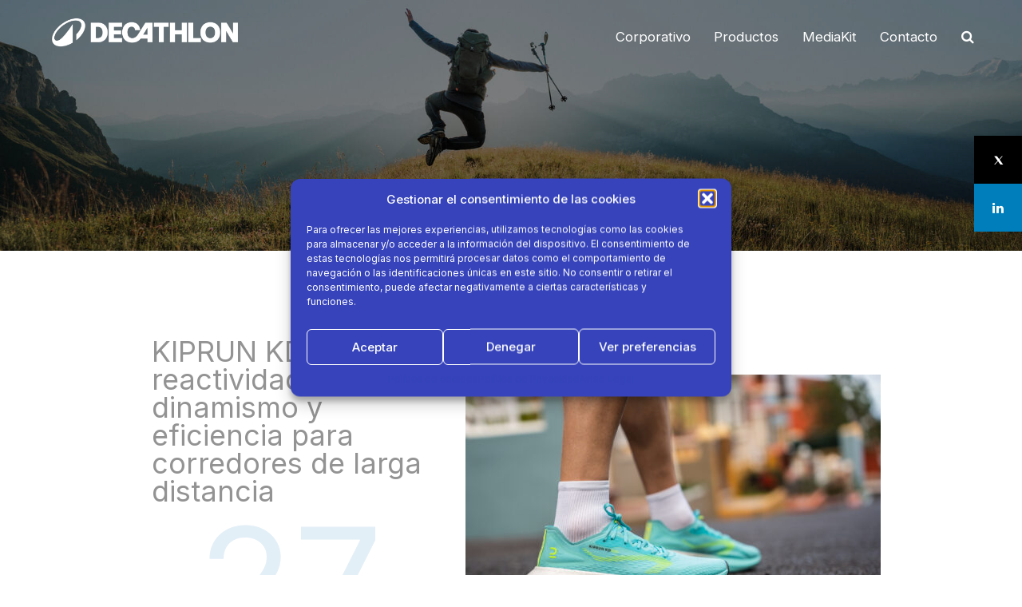

--- FILE ---
content_type: text/html; charset=UTF-8
request_url: https://saladeprensa.decathlon.es/?productos=kiprun-kd900-reactividad-dinamismo-y-eficiencia-para-corredores-de-larga-distancia
body_size: 23613
content:
<style>.mobile {
		display: none;
	}

	@media all and (max-width: 480px) {
		.mobile {
			display: block;
		}

		.desk {
			display: none;
		}
	}</style><!DOCTYPE html><html><head><meta charset="utf-8"><meta http-equiv="X-UA-Compatible" content="IE=edge"><title>KIPRUN KD900: reactividad, dinamismo y eficiencia para corredores de larga distancia | Sala de prensa</title><meta name='robots' content='index, follow, max-image-preview:large, max-snippet:-1, max-video-preview:-1' /><style>img:is([sizes="auto" i], [sizes^="auto," i]) { contain-intrinsic-size: 3000px 1500px }</style><link rel="canonical" href="https://saladeprensa.decathlon.es/?productos=kiprun-kd900-reactividad-dinamismo-y-eficiencia-para-corredores-de-larga-distancia" /><meta property="og:locale" content="es_ES" /><meta property="og:type" content="article" /><meta property="og:title" content="KIPRUN KD900: reactividad, dinamismo y eficiencia para corredores de larga distancia | Sala de prensa" /><meta property="og:description" content="Las nuevas KD900 han sido creadas por Decathlon para corredores que buscan un calzado dinámico y eficiente." /><meta property="og:url" content="https://saladeprensa.decathlon.es/?productos=kiprun-kd900-reactividad-dinamismo-y-eficiencia-para-corredores-de-larga-distancia" /><meta property="og:site_name" content="Sala de prensa" /><meta property="article:modified_time" content="2023-05-09T15:19:14+00:00" /><meta property="og:image" content="https://saladeprensa.decathlon.es/wp-content/uploads/2023/04/kiprun-kd900-reactividad-dinamismo-y-eficiencia-para-corredores-de-larga-distancia-3-scaled.jpg" /><meta property="og:image:width" content="2560" /><meta property="og:image:height" content="1707" /><meta property="og:image:type" content="image/jpeg" /><meta name="twitter:card" content="summary_large_image" /><meta name="twitter:label1" content="Tiempo de lectura" /><meta name="twitter:data1" content="2 minutos" /> <script type="application/ld+json" class="yoast-schema-graph">{"@context":"https://schema.org","@graph":[{"@type":"WebPage","@id":"https://saladeprensa.decathlon.es/?productos=kiprun-kd900-reactividad-dinamismo-y-eficiencia-para-corredores-de-larga-distancia","url":"https://saladeprensa.decathlon.es/?productos=kiprun-kd900-reactividad-dinamismo-y-eficiencia-para-corredores-de-larga-distancia","name":"KIPRUN KD900: reactividad, dinamismo y eficiencia para corredores de larga distancia | Sala de prensa","isPartOf":{"@id":"https://saladeprensa.decathlon.es/#website"},"primaryImageOfPage":{"@id":"https://saladeprensa.decathlon.es/?productos=kiprun-kd900-reactividad-dinamismo-y-eficiencia-para-corredores-de-larga-distancia#primaryimage"},"image":{"@id":"https://saladeprensa.decathlon.es/?productos=kiprun-kd900-reactividad-dinamismo-y-eficiencia-para-corredores-de-larga-distancia#primaryimage"},"thumbnailUrl":"https://saladeprensa.decathlon.es/wp-content/uploads/2023/04/kiprun-kd900-reactividad-dinamismo-y-eficiencia-para-corredores-de-larga-distancia-3-scaled.jpg","datePublished":"2023-04-27T12:20:08+00:00","dateModified":"2023-05-09T15:19:14+00:00","breadcrumb":{"@id":"https://saladeprensa.decathlon.es/?productos=kiprun-kd900-reactividad-dinamismo-y-eficiencia-para-corredores-de-larga-distancia#breadcrumb"},"inLanguage":"es","potentialAction":[{"@type":"ReadAction","target":["https://saladeprensa.decathlon.es/?productos=kiprun-kd900-reactividad-dinamismo-y-eficiencia-para-corredores-de-larga-distancia"]}]},{"@type":"ImageObject","inLanguage":"es","@id":"https://saladeprensa.decathlon.es/?productos=kiprun-kd900-reactividad-dinamismo-y-eficiencia-para-corredores-de-larga-distancia#primaryimage","url":"https://saladeprensa.decathlon.es/wp-content/uploads/2023/04/kiprun-kd900-reactividad-dinamismo-y-eficiencia-para-corredores-de-larga-distancia-3-scaled.jpg","contentUrl":"https://saladeprensa.decathlon.es/wp-content/uploads/2023/04/kiprun-kd900-reactividad-dinamismo-y-eficiencia-para-corredores-de-larga-distancia-3-scaled.jpg","width":2560,"height":1707,"caption":"KIPRUN KD900: reactividad, dinamismo y eficiencia para corredores de larga distancia 2"},{"@type":"BreadcrumbList","@id":"https://saladeprensa.decathlon.es/?productos=kiprun-kd900-reactividad-dinamismo-y-eficiencia-para-corredores-de-larga-distancia#breadcrumb","itemListElement":[{"@type":"ListItem","position":1,"name":"Portada","item":"https://saladeprensa.decathlon.es/"},{"@type":"ListItem","position":2,"name":"Productos","item":"https://saladeprensa.decathlon.es/?post_type=productos"},{"@type":"ListItem","position":3,"name":"KIPRUN KD900: reactividad, dinamismo y eficiencia para corredores de larga distancia"}]},{"@type":"WebSite","@id":"https://saladeprensa.decathlon.es/#website","url":"https://saladeprensa.decathlon.es/","name":"Sala de prensa","description":"Sala de prensa decathlon","potentialAction":[{"@type":"SearchAction","target":{"@type":"EntryPoint","urlTemplate":"https://saladeprensa.decathlon.es/?s={search_term_string}"},"query-input":{"@type":"PropertyValueSpecification","valueRequired":true,"valueName":"search_term_string"}}],"inLanguage":"es"}]}</script> <script type="text/javascript">window._wpemojiSettings = {"baseUrl":"https:\/\/s.w.org\/images\/core\/emoji\/16.0.1\/72x72\/","ext":".png","svgUrl":"https:\/\/s.w.org\/images\/core\/emoji\/16.0.1\/svg\/","svgExt":".svg","source":{"concatemoji":"https:\/\/saladeprensa.decathlon.es\/wp-includes\/js\/wp-emoji-release.min.js?ver=6.8.3"}};
/*! This file is auto-generated */
!function(s,n){var o,i,e;function c(e){try{var t={supportTests:e,timestamp:(new Date).valueOf()};sessionStorage.setItem(o,JSON.stringify(t))}catch(e){}}function p(e,t,n){e.clearRect(0,0,e.canvas.width,e.canvas.height),e.fillText(t,0,0);var t=new Uint32Array(e.getImageData(0,0,e.canvas.width,e.canvas.height).data),a=(e.clearRect(0,0,e.canvas.width,e.canvas.height),e.fillText(n,0,0),new Uint32Array(e.getImageData(0,0,e.canvas.width,e.canvas.height).data));return t.every(function(e,t){return e===a[t]})}function u(e,t){e.clearRect(0,0,e.canvas.width,e.canvas.height),e.fillText(t,0,0);for(var n=e.getImageData(16,16,1,1),a=0;a<n.data.length;a++)if(0!==n.data[a])return!1;return!0}function f(e,t,n,a){switch(t){case"flag":return n(e,"\ud83c\udff3\ufe0f\u200d\u26a7\ufe0f","\ud83c\udff3\ufe0f\u200b\u26a7\ufe0f")?!1:!n(e,"\ud83c\udde8\ud83c\uddf6","\ud83c\udde8\u200b\ud83c\uddf6")&&!n(e,"\ud83c\udff4\udb40\udc67\udb40\udc62\udb40\udc65\udb40\udc6e\udb40\udc67\udb40\udc7f","\ud83c\udff4\u200b\udb40\udc67\u200b\udb40\udc62\u200b\udb40\udc65\u200b\udb40\udc6e\u200b\udb40\udc67\u200b\udb40\udc7f");case"emoji":return!a(e,"\ud83e\udedf")}return!1}function g(e,t,n,a){var r="undefined"!=typeof WorkerGlobalScope&&self instanceof WorkerGlobalScope?new OffscreenCanvas(300,150):s.createElement("canvas"),o=r.getContext("2d",{willReadFrequently:!0}),i=(o.textBaseline="top",o.font="600 32px Arial",{});return e.forEach(function(e){i[e]=t(o,e,n,a)}),i}function t(e){var t=s.createElement("script");t.src=e,t.defer=!0,s.head.appendChild(t)}"undefined"!=typeof Promise&&(o="wpEmojiSettingsSupports",i=["flag","emoji"],n.supports={everything:!0,everythingExceptFlag:!0},e=new Promise(function(e){s.addEventListener("DOMContentLoaded",e,{once:!0})}),new Promise(function(t){var n=function(){try{var e=JSON.parse(sessionStorage.getItem(o));if("object"==typeof e&&"number"==typeof e.timestamp&&(new Date).valueOf()<e.timestamp+604800&&"object"==typeof e.supportTests)return e.supportTests}catch(e){}return null}();if(!n){if("undefined"!=typeof Worker&&"undefined"!=typeof OffscreenCanvas&&"undefined"!=typeof URL&&URL.createObjectURL&&"undefined"!=typeof Blob)try{var e="postMessage("+g.toString()+"("+[JSON.stringify(i),f.toString(),p.toString(),u.toString()].join(",")+"));",a=new Blob([e],{type:"text/javascript"}),r=new Worker(URL.createObjectURL(a),{name:"wpTestEmojiSupports"});return void(r.onmessage=function(e){c(n=e.data),r.terminate(),t(n)})}catch(e){}c(n=g(i,f,p,u))}t(n)}).then(function(e){for(var t in e)n.supports[t]=e[t],n.supports.everything=n.supports.everything&&n.supports[t],"flag"!==t&&(n.supports.everythingExceptFlag=n.supports.everythingExceptFlag&&n.supports[t]);n.supports.everythingExceptFlag=n.supports.everythingExceptFlag&&!n.supports.flag,n.DOMReady=!1,n.readyCallback=function(){n.DOMReady=!0}}).then(function(){return e}).then(function(){var e;n.supports.everything||(n.readyCallback(),(e=n.source||{}).concatemoji?t(e.concatemoji):e.wpemoji&&e.twemoji&&(t(e.twemoji),t(e.wpemoji)))}))}((window,document),window._wpemojiSettings);</script> <style id='wp-emoji-styles-inline-css' type='text/css'>img.wp-smiley, img.emoji {
		display: inline !important;
		border: none !important;
		box-shadow: none !important;
		height: 1em !important;
		width: 1em !important;
		margin: 0 0.07em !important;
		vertical-align: -0.1em !important;
		background: none !important;
		padding: 0 !important;
	}</style><link rel='stylesheet' id='wp-block-library-css' href='https://saladeprensa.decathlon.es/wp-includes/css/dist/block-library/style.min.css?ver=6.8.3' type='text/css' media='all' /><style id='classic-theme-styles-inline-css' type='text/css'>/*! This file is auto-generated */
.wp-block-button__link{color:#fff;background-color:#32373c;border-radius:9999px;box-shadow:none;text-decoration:none;padding:calc(.667em + 2px) calc(1.333em + 2px);font-size:1.125em}.wp-block-file__button{background:#32373c;color:#fff;text-decoration:none}</style><style id='global-styles-inline-css' type='text/css'>:root{--wp--preset--aspect-ratio--square: 1;--wp--preset--aspect-ratio--4-3: 4/3;--wp--preset--aspect-ratio--3-4: 3/4;--wp--preset--aspect-ratio--3-2: 3/2;--wp--preset--aspect-ratio--2-3: 2/3;--wp--preset--aspect-ratio--16-9: 16/9;--wp--preset--aspect-ratio--9-16: 9/16;--wp--preset--color--black: #000000;--wp--preset--color--cyan-bluish-gray: #abb8c3;--wp--preset--color--white: #ffffff;--wp--preset--color--pale-pink: #f78da7;--wp--preset--color--vivid-red: #cf2e2e;--wp--preset--color--luminous-vivid-orange: #ff6900;--wp--preset--color--luminous-vivid-amber: #fcb900;--wp--preset--color--light-green-cyan: #7bdcb5;--wp--preset--color--vivid-green-cyan: #00d084;--wp--preset--color--pale-cyan-blue: #8ed1fc;--wp--preset--color--vivid-cyan-blue: #0693e3;--wp--preset--color--vivid-purple: #9b51e0;--wp--preset--gradient--vivid-cyan-blue-to-vivid-purple: linear-gradient(135deg,rgba(6,147,227,1) 0%,rgb(155,81,224) 100%);--wp--preset--gradient--light-green-cyan-to-vivid-green-cyan: linear-gradient(135deg,rgb(122,220,180) 0%,rgb(0,208,130) 100%);--wp--preset--gradient--luminous-vivid-amber-to-luminous-vivid-orange: linear-gradient(135deg,rgba(252,185,0,1) 0%,rgba(255,105,0,1) 100%);--wp--preset--gradient--luminous-vivid-orange-to-vivid-red: linear-gradient(135deg,rgba(255,105,0,1) 0%,rgb(207,46,46) 100%);--wp--preset--gradient--very-light-gray-to-cyan-bluish-gray: linear-gradient(135deg,rgb(238,238,238) 0%,rgb(169,184,195) 100%);--wp--preset--gradient--cool-to-warm-spectrum: linear-gradient(135deg,rgb(74,234,220) 0%,rgb(151,120,209) 20%,rgb(207,42,186) 40%,rgb(238,44,130) 60%,rgb(251,105,98) 80%,rgb(254,248,76) 100%);--wp--preset--gradient--blush-light-purple: linear-gradient(135deg,rgb(255,206,236) 0%,rgb(152,150,240) 100%);--wp--preset--gradient--blush-bordeaux: linear-gradient(135deg,rgb(254,205,165) 0%,rgb(254,45,45) 50%,rgb(107,0,62) 100%);--wp--preset--gradient--luminous-dusk: linear-gradient(135deg,rgb(255,203,112) 0%,rgb(199,81,192) 50%,rgb(65,88,208) 100%);--wp--preset--gradient--pale-ocean: linear-gradient(135deg,rgb(255,245,203) 0%,rgb(182,227,212) 50%,rgb(51,167,181) 100%);--wp--preset--gradient--electric-grass: linear-gradient(135deg,rgb(202,248,128) 0%,rgb(113,206,126) 100%);--wp--preset--gradient--midnight: linear-gradient(135deg,rgb(2,3,129) 0%,rgb(40,116,252) 100%);--wp--preset--font-size--small: 13px;--wp--preset--font-size--medium: 20px;--wp--preset--font-size--large: 36px;--wp--preset--font-size--x-large: 42px;--wp--preset--spacing--20: 0.44rem;--wp--preset--spacing--30: 0.67rem;--wp--preset--spacing--40: 1rem;--wp--preset--spacing--50: 1.5rem;--wp--preset--spacing--60: 2.25rem;--wp--preset--spacing--70: 3.38rem;--wp--preset--spacing--80: 5.06rem;--wp--preset--shadow--natural: 6px 6px 9px rgba(0, 0, 0, 0.2);--wp--preset--shadow--deep: 12px 12px 50px rgba(0, 0, 0, 0.4);--wp--preset--shadow--sharp: 6px 6px 0px rgba(0, 0, 0, 0.2);--wp--preset--shadow--outlined: 6px 6px 0px -3px rgba(255, 255, 255, 1), 6px 6px rgba(0, 0, 0, 1);--wp--preset--shadow--crisp: 6px 6px 0px rgba(0, 0, 0, 1);}:where(.is-layout-flex){gap: 0.5em;}:where(.is-layout-grid){gap: 0.5em;}body .is-layout-flex{display: flex;}.is-layout-flex{flex-wrap: wrap;align-items: center;}.is-layout-flex > :is(*, div){margin: 0;}body .is-layout-grid{display: grid;}.is-layout-grid > :is(*, div){margin: 0;}:where(.wp-block-columns.is-layout-flex){gap: 2em;}:where(.wp-block-columns.is-layout-grid){gap: 2em;}:where(.wp-block-post-template.is-layout-flex){gap: 1.25em;}:where(.wp-block-post-template.is-layout-grid){gap: 1.25em;}.has-black-color{color: var(--wp--preset--color--black) !important;}.has-cyan-bluish-gray-color{color: var(--wp--preset--color--cyan-bluish-gray) !important;}.has-white-color{color: var(--wp--preset--color--white) !important;}.has-pale-pink-color{color: var(--wp--preset--color--pale-pink) !important;}.has-vivid-red-color{color: var(--wp--preset--color--vivid-red) !important;}.has-luminous-vivid-orange-color{color: var(--wp--preset--color--luminous-vivid-orange) !important;}.has-luminous-vivid-amber-color{color: var(--wp--preset--color--luminous-vivid-amber) !important;}.has-light-green-cyan-color{color: var(--wp--preset--color--light-green-cyan) !important;}.has-vivid-green-cyan-color{color: var(--wp--preset--color--vivid-green-cyan) !important;}.has-pale-cyan-blue-color{color: var(--wp--preset--color--pale-cyan-blue) !important;}.has-vivid-cyan-blue-color{color: var(--wp--preset--color--vivid-cyan-blue) !important;}.has-vivid-purple-color{color: var(--wp--preset--color--vivid-purple) !important;}.has-black-background-color{background-color: var(--wp--preset--color--black) !important;}.has-cyan-bluish-gray-background-color{background-color: var(--wp--preset--color--cyan-bluish-gray) !important;}.has-white-background-color{background-color: var(--wp--preset--color--white) !important;}.has-pale-pink-background-color{background-color: var(--wp--preset--color--pale-pink) !important;}.has-vivid-red-background-color{background-color: var(--wp--preset--color--vivid-red) !important;}.has-luminous-vivid-orange-background-color{background-color: var(--wp--preset--color--luminous-vivid-orange) !important;}.has-luminous-vivid-amber-background-color{background-color: var(--wp--preset--color--luminous-vivid-amber) !important;}.has-light-green-cyan-background-color{background-color: var(--wp--preset--color--light-green-cyan) !important;}.has-vivid-green-cyan-background-color{background-color: var(--wp--preset--color--vivid-green-cyan) !important;}.has-pale-cyan-blue-background-color{background-color: var(--wp--preset--color--pale-cyan-blue) !important;}.has-vivid-cyan-blue-background-color{background-color: var(--wp--preset--color--vivid-cyan-blue) !important;}.has-vivid-purple-background-color{background-color: var(--wp--preset--color--vivid-purple) !important;}.has-black-border-color{border-color: var(--wp--preset--color--black) !important;}.has-cyan-bluish-gray-border-color{border-color: var(--wp--preset--color--cyan-bluish-gray) !important;}.has-white-border-color{border-color: var(--wp--preset--color--white) !important;}.has-pale-pink-border-color{border-color: var(--wp--preset--color--pale-pink) !important;}.has-vivid-red-border-color{border-color: var(--wp--preset--color--vivid-red) !important;}.has-luminous-vivid-orange-border-color{border-color: var(--wp--preset--color--luminous-vivid-orange) !important;}.has-luminous-vivid-amber-border-color{border-color: var(--wp--preset--color--luminous-vivid-amber) !important;}.has-light-green-cyan-border-color{border-color: var(--wp--preset--color--light-green-cyan) !important;}.has-vivid-green-cyan-border-color{border-color: var(--wp--preset--color--vivid-green-cyan) !important;}.has-pale-cyan-blue-border-color{border-color: var(--wp--preset--color--pale-cyan-blue) !important;}.has-vivid-cyan-blue-border-color{border-color: var(--wp--preset--color--vivid-cyan-blue) !important;}.has-vivid-purple-border-color{border-color: var(--wp--preset--color--vivid-purple) !important;}.has-vivid-cyan-blue-to-vivid-purple-gradient-background{background: var(--wp--preset--gradient--vivid-cyan-blue-to-vivid-purple) !important;}.has-light-green-cyan-to-vivid-green-cyan-gradient-background{background: var(--wp--preset--gradient--light-green-cyan-to-vivid-green-cyan) !important;}.has-luminous-vivid-amber-to-luminous-vivid-orange-gradient-background{background: var(--wp--preset--gradient--luminous-vivid-amber-to-luminous-vivid-orange) !important;}.has-luminous-vivid-orange-to-vivid-red-gradient-background{background: var(--wp--preset--gradient--luminous-vivid-orange-to-vivid-red) !important;}.has-very-light-gray-to-cyan-bluish-gray-gradient-background{background: var(--wp--preset--gradient--very-light-gray-to-cyan-bluish-gray) !important;}.has-cool-to-warm-spectrum-gradient-background{background: var(--wp--preset--gradient--cool-to-warm-spectrum) !important;}.has-blush-light-purple-gradient-background{background: var(--wp--preset--gradient--blush-light-purple) !important;}.has-blush-bordeaux-gradient-background{background: var(--wp--preset--gradient--blush-bordeaux) !important;}.has-luminous-dusk-gradient-background{background: var(--wp--preset--gradient--luminous-dusk) !important;}.has-pale-ocean-gradient-background{background: var(--wp--preset--gradient--pale-ocean) !important;}.has-electric-grass-gradient-background{background: var(--wp--preset--gradient--electric-grass) !important;}.has-midnight-gradient-background{background: var(--wp--preset--gradient--midnight) !important;}.has-small-font-size{font-size: var(--wp--preset--font-size--small) !important;}.has-medium-font-size{font-size: var(--wp--preset--font-size--medium) !important;}.has-large-font-size{font-size: var(--wp--preset--font-size--large) !important;}.has-x-large-font-size{font-size: var(--wp--preset--font-size--x-large) !important;}
:where(.wp-block-post-template.is-layout-flex){gap: 1.25em;}:where(.wp-block-post-template.is-layout-grid){gap: 1.25em;}
:where(.wp-block-columns.is-layout-flex){gap: 2em;}:where(.wp-block-columns.is-layout-grid){gap: 2em;}
:root :where(.wp-block-pullquote){font-size: 1.5em;line-height: 1.6;}</style><link rel='stylesheet' id='contact-form-7-css' href='https://saladeprensa.decathlon.es/wp-content/plugins/contact-form-7/includes/css/styles.css?ver=6.1.2' type='text/css' media='all' /><link rel='stylesheet' id='easy_load_more-frontend-css' href='https://saladeprensa.decathlon.es/wp-content/plugins/easy-load-more/assets/css/frontend.css?ver=1.0.0' type='text/css' media='all' /><style id='easy_load_more-frontend-inline-css' type='text/css'>.elm-button { background: #21759B; color: #FFFFFF; }
.elm-button:hover, .elm-button:active, .elm-button:focus { background: #4d91af; }
.elm-loading-icon { fill: #FFFFFF; stroke: #FFFFFF; }</style><link rel='stylesheet' id='cmplz-general-css' href='https://saladeprensa.decathlon.es/wp-content/plugins/complianz-gdpr/assets/css/cookieblocker.min.css?ver=1759312561' type='text/css' media='all' /><link rel='stylesheet' id='slick_css-css' href='https://saladeprensa.decathlon.es/wp-content/themes/saladeprensa/css/slick.css?ver=6.8.3' type='text/css' media='all' /><link rel='stylesheet' id='main_css-css' href='https://saladeprensa.decathlon.es/wp-content/themes/saladeprensa/css/main.css?v=1769108012&#038;ver=6.8.3' type='text/css' media='all' /><link rel='stylesheet' id='other-css' href='https://saladeprensa.decathlon.es/wp-content/themes/saladeprensa/css/other.css?v=1769108012&#038;ver=6.8.3' type='text/css' media='all' /><link rel='stylesheet' id='jqueryui_css-css' href='https://saladeprensa.decathlon.es/wp-content/themes/saladeprensa/css/jqueryui/jquery-ui.css?ver=6.8.3' type='text/css' media='all' /><link rel='stylesheet' id='font-awesome_css-css' href='https://saladeprensa.decathlon.es/wp-content/themes/saladeprensa/css/font-awesome/font-awesome.min.css?ver=6.8.3' type='text/css' media='all' /><link rel="EditURI" type="application/rsd+xml" title="RSD" href="https://saladeprensa.decathlon.es/xmlrpc.php?rsd" /><meta name="generator" content="WordPress 6.8.3" /><link rel='shortlink' href='https://saladeprensa.decathlon.es/?p=7830' /><link rel="alternate" title="oEmbed (JSON)" type="application/json+oembed" href="https://saladeprensa.decathlon.es/wp-json/oembed/1.0/embed?url=https%3A%2F%2Fsaladeprensa.decathlon.es%2F%3Fproductos%3Dkiprun-kd900-reactividad-dinamismo-y-eficiencia-para-corredores-de-larga-distancia" /><link rel="alternate" title="oEmbed (XML)" type="text/xml+oembed" href="https://saladeprensa.decathlon.es/wp-json/oembed/1.0/embed?url=https%3A%2F%2Fsaladeprensa.decathlon.es%2F%3Fproductos%3Dkiprun-kd900-reactividad-dinamismo-y-eficiencia-para-corredores-de-larga-distancia&#038;format=xml" /><style>.cmplz-hidden {
					display: none !important;
				}</style><link rel="icon" href="https://saladeprensa.decathlon.es/wp-content/uploads/2024/03/cropped-favicon-96x96.c3e36c6f957ca7ed0f64-32x32.png" sizes="32x32" /><link rel="icon" href="https://saladeprensa.decathlon.es/wp-content/uploads/2024/03/cropped-favicon-96x96.c3e36c6f957ca7ed0f64-192x192.png" sizes="192x192" /><link rel="apple-touch-icon" href="https://saladeprensa.decathlon.es/wp-content/uploads/2024/03/cropped-favicon-96x96.c3e36c6f957ca7ed0f64-180x180.png" /><meta name="msapplication-TileImage" content="https://saladeprensa.decathlon.es/wp-content/uploads/2024/03/cropped-favicon-96x96.c3e36c6f957ca7ed0f64-270x270.png" /><style type="text/css" id="wp-custom-css">@media (max-width: 1023px){
header {
    background-color: #fff;
}

header .ctrl-menu span {
    background-color: #3643BA!important;
}

header .search-block {
    color: #3643BA;
}

}</style><meta name="viewport" content="width=device-width, user-scalable=yes, initial-scale=1.0, minimum-scale=1.0"><style>@font-face {
      font-family: 'fontello';
      src: url('../wp-content/themes/saladeprensa/font/fontello.eot?55047258');
      src: url('../wp-content/themes/saladeprensa/font/fontello.eot?55047258#iefix') format('embedded-opentype'),
           url('../wp-content/themes/saladeprensa/font/fontello.woff?55047258') format('woff'),
           url('../wp-content/themes/saladeprensa/font/fontello.ttf?55047258') format('truetype'),
           url('../wp-content/themes/saladeprensa/font/fontello.svg?55047258#fontello') format('svg');
      font-weight: normal;
      font-style: normal;
}


.back-twitter-x{
  background: black;
}</style><link rel="fa" href="favfa.gif"><link href='https://fonts.googleapis.com/css?family=Roboto+Condensed:400,300,700' rel='stylesheet' type='text/css'><link href="https://saladeprensa.decathlon.es/wp-content/themes/saladeprensa/css/politica-cookies.css" rel="stylesheet" type="text/css" /><link href="https://saladeprensa.decathlon.es/wp-content/themes/saladeprensa/css/estilos2022.css" rel="stylesheet" type="text/css" /> <script src="https://saladeprensa.decathlon.es/wp-content/themes/saladeprensa/bower_components/jquery/dist/jquery.min.js"></script> <link rel="preconnect" href="https://fonts.googleapis.com"><link rel="preconnect" href="https://fonts.gstatic.com" crossorigin><link href="https://fonts.googleapis.com/css2?family=Inter:wght@100..900&display=swap" rel="stylesheet"><style>img:is([sizes="auto" i], [sizes^="auto," i]) {
	contain-intrinsic-size: auto 250px !important;
}</style></head><body><div class="wrapperx"><header ><div class="center"><div class="ctrl-menu"> <span></span> <span></span> <span></span></div><div class="logo logo-destock"><a href="/"><img src="https://saladeprensa.decathlon.es/wp-content/themes/saladeprensa/img/logo-blanco-decathlon.png" alt="logo" style="width:250px"></a></div><div class="logo logo-responsive"><a href="/"><img src="https://saladeprensa.decathlon.es/wp-content/themes/saladeprensa/img/logo-purple-decathlon.svg" alt="logo" style="width:250px; height: 50px;"></a></div><nav class="menu"><ul><li class="hide"><a href="/"><span>Home</span></a></li><li><a href="/corporativo"><span>Corporativo</span></a></li><li><a href="/productos"><span>Productos</span></a></li><li><a href="https://saladeprensa.decathlon.es/?post_type=mediakit"><span>MediaKit</span></a></li><li><a href="/contacto"><span>Contacto</span></a></li><li><a href=""><span class="icon fa fa-search"></span></a></li></ul><div class="search-field"><form action="https://saladeprensa.decathlon.es" method="GET"> <input name="s" id="s" type="text" class="search-box"> <span class="icon fa fa-times"></span></form></div></nav><div class="search-block"><span class="icon fa fa-search"></span><span class="icon fa fa-times"></span></div></div></header><aside class="social-aside"><ul><li><a href="" target="_blank"><span class="icon c_instagram fa fa-angle-up"></span></a></li><li><a href="https://twitter.com/decathlones" target="_blank"> <span class="demo-icon icon-twitter-white_1" style="background: black;text-align: center;">&#xe800;</span></a></li><li><a href="https://www.linkedin.com/company/decathlon-group/posts/?feedView=all" target="_blank"><span class="icon c_linkedin fa fa-linkedin"></span></a></li></ul></aside><div class="data-configuration"><form action="POST" class="listas" id="preferencias"><h1 class="western" style="margin-top: 0in; margin-bottom: 0in; background: #ffffff; border: none; padding: 0in; line-height: 85%; page-break-inside: auto; page-break-after: auto"><a name="_GoBack"></a><a name="_7of5e59tzcak"></a> <font size="5" style="font-size: 21pt"><b>CONFIGURACIÓN </b></font><font color="#0083c1"><font size="5" style="font-size: 21pt"><b> COOKIES</b></font></font></h1><p>La siguiente tabla muestra las cookies de la web https://saladeprensa.decathlon.es/ y la finalidad para la que se utiliza cada una.</p><p>Elija  si  desea  que  este  sitio  web  pueda  utilizar  cookies  o  tecnologías  relacionadas,  marcando  las  casillas  habilitadas para cada una de las categorías. Asimismo, puede rechazar todas las cookies al final del cuadro pulsando “Rechazar todas las cookies” y únicamente se instalarán Cookies Técnicas necesarias para el funcionamiento de la Web.</p><h2 class="western"> <a name="_rj6ivjc4nm5c"></a> <b>Cookies técnicas</b></h2><p>Permiten al usuario la navegación a través de una página web, plataforma o aplicación y la utilización de las diferentes opciones o servicios que en ella existan.</p><div class="bt-more"><div class="check"> <input type="checkbox" name="cookies-tecnicas" id="cookies-tecnicas" checked disabled> <label for="cookies-tecnicas">Cookies Técnicas</label></div> <a href="javascript:;" class="more" data-tabla="tecnicas">Más info. +</a></div><div class="table table--tecnicas"><table width="100%" cellpadding="0" cellspacing="0"><thead><tr><th>Cookies</th><th>Duración</th><th>Finaliad</th><th>Titular</th></tr></thead><tbody><tr><td>politicacookies</td><td>24h</td><td>Verificar que se ha acepado la política de cookies</td><td>medioambiente.decathlon.es</td></tr><tr><td>wordpress_test_cookie</td><td>Cuando termine la sesión del navegador</td><td>Esta cookie se usa para que el gestor de contenidos WordPress compruebe si el navegador tiene las cookies activadas.</td><td>medioambiente.decathlon.es</td></tr><tr><td>wp-settings-time-1, wp-settings-1</td><td></td><td>Estas cookies son utilizadas por WordPress para personalizar la Interfaz de Usuario</td><td>medioambiente.decathlon.es</td></tr><tr><td>wp-settings-{time}-{UID}</td><td>Cuando termine la sesión del navegador</td><td>WordPress terminosycondiciones</td><td>medioambiente.decathlon.es</td></tr><tr><td>wordpress_[hash]</td><td>Cuando termine la sesión del navegador</td><td>WordPress terminosycondiciones</td><td>medioambiente.decathlon.es</td></tr><tr><td>wordpress_logged_in_[hash]</td><td>Cuando termine la sesión del navegador</td><td>WordPress terminosycondiciones</td><td>medioambiente.decathlon.es</td></tr></tbody></table></div><h2 class="western"> <a name="_rj6ivjc4nm5c"></a> <b>Cookies de personalización</b></h2><p>Permiten al usuario acceder al servicio con algunas características de carácter general predefinidas en función de una serie de criterios en el terminal del usuario como, por ejemplo, el idioma, el tipo de navegador a través del cual accede al servicio, la configuración regional desde donde accede al servicio, etc.</p><div class="bt-more"><div class="check"> <input type="checkbox" name="cookies-personalizacion" id="cookies-personalizacion"> <label for="cookies-personalizacion">Cookies de Personalización</label></div> <a href="javascript:;" class="more" data-tabla="personalizacion">Más info. +</a></div><div class="table table--personalizacion"><table width="100%" cellpadding="0" cellspacing="0"><thead><tr><th>Cookies</th><th>Duración</th><th>Finaliad</th><th>Titular</th></tr></thead><tbody><tr><td>NID</td><td>6 meses</td><td>La cookie NID contiene un ID único que Google utiliza para recordar tus preferencias y otra información, como tu idioma preferido (por ejemplo, el español), el número de resultados de búsqueda que quieres que se muestren por página (por ejemplo, 10 o 20) y si quieres que el filtro SafeSearch de Google esté activado o desactivado</td><td>.google.com</td></tr></tbody></table></div><h2 class="western"> <a name="_rj6ivjc4nm5c"></a> <b>Cookies de análisis</b></h2><p>Permiten al responsable de las mismas el seguimiento y análisis del comportamiento de los usuarios de los sitios web a los  que  están  vinculadas.  La  información  recogida  mediante  este  tipo  de  cookies  se  utiliza  en  la  medición  de  la actividad de los sitios web, aplicación o plataforma y para la elaboración de perfiles de navegación de los usuarios de dichos sitios, aplicaciones y plataformas, con el fin de introducir mejoras en función del análisis de los datos de uso que hacen los usuarios del servicio.</p><div class="bt-more"><div class="check"> <input type="checkbox" name="cookies-analisis" id="cookies-analisis"> <label for="cookies-analisis">Cookies de Análisis</label></div> <a href="javascript:;" class="more" data-tabla="analisis">Más info. +</a></div><div class="table table--analisis"><table width="100%" cellpadding="0" cellspacing="0"><thead><tr><th>Cookies</th><th>Duración</th><th>Finaliad</th><th>Titular</th></tr></thead><tbody><tr><td>_ga</td><td>2 años</td><td>Se usa para distinguir a los usuarios.</td><td>Google</td></tr><tr><td>_gid</td><td>24 horas</td><td>Se usa para distinguir a los usuarios.</td><td>Google</td></tr><tr><td>_gat</td><td>1 minuto</td><td>Se usa para limitar el porcentaje de solicitudes. Si se ha implementado Google Analytics mediante Google Tag Manager, esta cookie se llamará _dc_gtm_.</td><td>Google</td></tr></tbody></table><p><small>(1) Permiten  hacer  un  seguimiento  del  sitio  web  mediante  la  herramienta  Google  Analytics,  que  es  un  servicio proporcionado por Google para obtener información de los accesos de los usuarios a los sitios web. Google, Inc., una compañía de Delaware cuya oficina principal está en 1600 Amphitheatre Parkway, Mountain View (California), CA 94043, Estados Unidos. Algunos de los datos almacenados para posteriores análisis son: el número de veces que el usuario ha visitado el sitio web, fechas de la primera y la última visita del usuario, duración de las visitas, página desde la que el usuario ha accedido al sitio web, el motor de búsqueda que el usuario ha usado para llegar al sitio web o vínculo que ha seleccionado, lugar del mundo desde el que accede el usuario, etc. La configuración de  estas  cookies  está  predeterminada  por  el  servicio  que  ofrece  Google,  motivo  por  el  cual  le  sugerimos  que consulte   la   página   de   privacidad   de   Google <a href="http://www.google.com/intl/es/policies/privacy/#application" target="_blank">http://www.google.com/intl/es/policies/privacy/#application</a> y <a href="https://developers.google.com/analytics/devguides/collection/analyticsjs/cookie-usage" target="_blank">https://developers.google.com/analytics/devguides/collection/analyticsjs/cookie-usage</a> para obtener más información  sobre  las  cookies  que  usa  y  cómo  deshabilitarlas  (entendiéndose  que  no  somos  responsables  del contenido o la veracidad de los sitios web de terceros).</small></p></div><h2 class="western"> <a name="_rj6ivjc4nm5c"></a> <b>Cookies de publicidad</b></h2><p>Permiten  la  gestión,  de  la  forma  más  eficaz  posible,  de  los  espacios  publicitarios  que,  en  su  caso,  el  editor  haya incluido en una página web, aplicación o plataforma desde la que presta el servicio solicitado en base a criterios como el contenido editado o la frecuencia en la que se muestran los anuncios.</p><div class="bt-more"><div class="check"> <input type="checkbox" name="cookies-publicidad" id="cookies-publicidad"> <label for="cookies-publicidad">Cookies de Publicidad</label></div> <a href="javascript:;" class="more" data-tabla="publicidad">Más info. +</a></div><div class="table table--publicidad"><table width="100%" cellpadding="0" cellspacing="0"><thead><tr><th>Cookies</th><th>Duración</th><th>Finaliad</th><th>Titular</th></tr></thead><tbody><tr><td>1P_JAR</td><td>1 mes</td><td>Analítica</td><td>.google.com</td></tr><tr><td>ANID</td><td>1 mes</td><td>Contiene un valor generado aleatoriamente único que permite a la Plataforma para distinguir navegadores y dispositivos. Esta información es utilizada para medir el rendimiento de los anuncios y proporcionar recomendaciones relativas a productos basadas en datos estadísticos.</td><td>.google.com</td></tr></tbody></table></div><div class="botones"> <button type="button" class="accept"> <svg class="cta" version="1.1" id="Capa_1" xmlns="http://www.w3.org/2000/svg" xmlns:xlink="http://www.w3.org/1999/xlink" x="0px" y="0px" viewBox="0 0 37.5 40" style="enable-background:new 0 0 37.5 40;" xml:space="preserve"><style type="text/css">.st0{opacity:0.3;fill:#FFFFFF;enable-background:new;}
            .st1{fill:#FFFFFF;}</style><g id="Symbols"> <g id="Short_Button_inactive_inf" transform="translate(-122.000000, 0.000000)"> <g transform="translate(122.000000, 0.000000)"> <polygon id="bg_fleche" class="st0" points="0.2,40 8.2,0 37.5,0 37.5,40"></polygon> <polygon id="_" class="st1" points="18.8,26 25.4,20 18.8,14 19.6,13.3 26.8,20 19.6,26.7"></polygon> </g> </g> </g> </svg><p>Guardar preferencias</p> </button> <button type="button" class="reject"> <svg class="cta" version="1.1" id="Capa_1" xmlns="http://www.w3.org/2000/svg" xmlns:xlink="http://www.w3.org/1999/xlink" x="0px" y="0px" viewBox="0 0 37.5 40" style="enable-background:new 0 0 37.5 40;" xml:space="preserve"><style type="text/css">.st0{opacity:0.3;fill:#FFFFFF;enable-background:new;}
            .st1{fill:#FFFFFF;}</style><g id="Symbols"> <g id="Short_Button_inactive_inf" transform="translate(-122.000000, 0.000000)"> <g transform="translate(122.000000, 0.000000)"> <polygon id="bg_fleche" class="st0" points="0.2,40 8.2,0 37.5,0 37.5,40"></polygon> <polygon id="_" class="st1" points="18.8,26 25.4,20 18.8,14 19.6,13.3 26.8,20 19.6,26.7"></polygon> </g> </g> </g> </svg><p>Rechazar todas las cookies</p> </button></div><p>Para más información puede consultar nuestra Política de Cookies <a href="https://saladeprensa.decathlon.es/politica-de-cookies" target="_blank">aquí</a> .</p></form></div><section class="small-banner"> <img src='https://saladeprensa.decathlon.es/wp-content/uploads/2025/01/QUECHUA-VESTE-POLAIRE-MH520-HOODIE-NOIRE-M-AH22-8649142-169-Expires-on-26-07-2027-1.jpg' alt=''></section><section class="article"><div class="center"><article><div class="entry-head"><div class="relative"><h1> <small class="inline"><p><b><p style="font-weight: 400;">KIPRUN KD900: reactividad, dinamismo y eficiencia para corredores de larga distancia</p><p style="font-weight: 400;"><strong> </strong></p> </b></p> <time datetime="2023-04-27 14:20:08" pubdate> <span class="day">27</span> <span class="month-year">abril 23</span> </time> </small></h1></div><div class="absolute"> <img src="https://saladeprensa.decathlon.es/wp-content/uploads/2023/04/kiprun-kd900-reactividad-dinamismo-y-eficiencia-para-corredores-de-larga-distancia-3-600x400.jpg" class="align-right desk wp-post-image" alt="KIPRUN KD900: reactividad, dinamismo y eficiencia para corredores de larga distancia 2" decoding="async" fetchpriority="high" srcset="https://saladeprensa.decathlon.es/wp-content/uploads/2023/04/kiprun-kd900-reactividad-dinamismo-y-eficiencia-para-corredores-de-larga-distancia-3-600x400.jpg 600w, https://saladeprensa.decathlon.es/wp-content/uploads/2023/04/kiprun-kd900-reactividad-dinamismo-y-eficiencia-para-corredores-de-larga-distancia-3-300x200.jpg 300w, https://saladeprensa.decathlon.es/wp-content/uploads/2023/04/kiprun-kd900-reactividad-dinamismo-y-eficiencia-para-corredores-de-larga-distancia-3-1024x683.jpg 1024w, https://saladeprensa.decathlon.es/wp-content/uploads/2023/04/kiprun-kd900-reactividad-dinamismo-y-eficiencia-para-corredores-de-larga-distancia-3-768x512.jpg 768w, https://saladeprensa.decathlon.es/wp-content/uploads/2023/04/kiprun-kd900-reactividad-dinamismo-y-eficiencia-para-corredores-de-larga-distancia-3-1536x1024.jpg 1536w, https://saladeprensa.decathlon.es/wp-content/uploads/2023/04/kiprun-kd900-reactividad-dinamismo-y-eficiencia-para-corredores-de-larga-distancia-3-2048x1365.jpg 2048w, https://saladeprensa.decathlon.es/wp-content/uploads/2023/04/kiprun-kd900-reactividad-dinamismo-y-eficiencia-para-corredores-de-larga-distancia-3-1320x880.jpg 1320w" sizes="(max-width: 600px) 100vw, 600px" /> <img src="https://saladeprensa.decathlon.es/wp-content/uploads/2023/04/kiprun-kd900-reactividad-dinamismo-y-eficiencia-para-corredores-de-larga-distancia-3-520x520.jpg" class="align-right mobile wp-post-image" alt="KIPRUN KD900: reactividad, dinamismo y eficiencia para corredores de larga distancia 2" decoding="async" srcset="https://saladeprensa.decathlon.es/wp-content/uploads/2023/04/kiprun-kd900-reactividad-dinamismo-y-eficiencia-para-corredores-de-larga-distancia-3-520x520.jpg 520w, https://saladeprensa.decathlon.es/wp-content/uploads/2023/04/kiprun-kd900-reactividad-dinamismo-y-eficiencia-para-corredores-de-larga-distancia-3-150x150.jpg 150w" sizes="(max-width: 520px) 100vw, 520px" /></div></div><div class="entry-content"><p style="font-weight: 400;"><strong>Las nuevas KD900 han sido creadas por Decathlon para corredores que buscan un calzado dinámico y eficiente. Gracias a la combinación de la espuma VFOAM en Pebax® y la suela con K-ring, permiten un gran rendimiento en carreras de larga distancia.</strong><em></p><p></em></p><p style="font-weight: 400;"><img decoding="async" class=" wp-image-7833 alignleft" src="https://saladeprensa.decathlon.es/wp-content/uploads/2023/04/kiprun-kd900-reactividad-dinamismo-y-eficiencia-para-corredores-de-larga-distancia-2-300x200.jpg" alt="KIPRUN KD900: reactividad, dinamismo y eficiencia para corredores de larga distancia 1" width="419" height="279" srcset="https://saladeprensa.decathlon.es/wp-content/uploads/2023/04/kiprun-kd900-reactividad-dinamismo-y-eficiencia-para-corredores-de-larga-distancia-2-300x200.jpg 300w, https://saladeprensa.decathlon.es/wp-content/uploads/2023/04/kiprun-kd900-reactividad-dinamismo-y-eficiencia-para-corredores-de-larga-distancia-2-1024x683.jpg 1024w, https://saladeprensa.decathlon.es/wp-content/uploads/2023/04/kiprun-kd900-reactividad-dinamismo-y-eficiencia-para-corredores-de-larga-distancia-2-768x512.jpg 768w, https://saladeprensa.decathlon.es/wp-content/uploads/2023/04/kiprun-kd900-reactividad-dinamismo-y-eficiencia-para-corredores-de-larga-distancia-2-1536x1024.jpg 1536w, https://saladeprensa.decathlon.es/wp-content/uploads/2023/04/kiprun-kd900-reactividad-dinamismo-y-eficiencia-para-corredores-de-larga-distancia-2-2048x1365.jpg 2048w, https://saladeprensa.decathlon.es/wp-content/uploads/2023/04/kiprun-kd900-reactividad-dinamismo-y-eficiencia-para-corredores-de-larga-distancia-2-600x400.jpg 600w, https://saladeprensa.decathlon.es/wp-content/uploads/2023/04/kiprun-kd900-reactividad-dinamismo-y-eficiencia-para-corredores-de-larga-distancia-2-1320x880.jpg 1320w" sizes="(max-width: 419px) 100vw, 419px" />Decathlon, manteniendo su firme apuesta por la innovación técnica en el deporte, presenta las <a href="https://www.decathlon.es/es/p/zapatillas-running-hombre-kiprun-kd900/_/R-p-345407?mc=8798231&amp;LGWCODE=2&amp;gclid=CjwKCAjw3ueiBhBmEiwA4BhspJEBi5Hdv_tc47cCP1MkqEYQcHxbKzXEd9btPKZ1xFG40kSv1Fuz8RoCPfgQAvD_BwE&amp;gclsrc=aw.ds">KD900</a>, unas zapatillas creadas para corredores que buscan un calzado dinámico y eficiente. A diferencia de las KIPRUN KD900X, este nuevo modelo no cuenta con una placa de carbono en su estructura, pero su amortiguación y retorno de energía permiten obtener un gran rendimiento en carreras de larga distancia, así como en entrenamientos diarios.</p><p>Se trata del segundo modelo de KIPRUN que incorpora la espuma VFOAM de Pebax®, creada en colaboración con Arkema. Una espuma con capacidad ultrareactiva que permite una mayor devolución de energía en cada zancada, convirtiéndola en una zapatilla dinámica que aumenta el rendimiento del deportista y reduce la fatiga. La geometría de la suela, inspirada en una forma de donut conocida como K-ring, permite la dispersión de ondas de choque, optimizando la deformación del material y maximizando el retorno de energía, logrando un efecto de rebote similar al de un trampolín.</p><p>Su diseño es ligero y transpirable, ofreciendo comodidad tanto en entrenamientos intensos como en largas distancias, está disponible en 3 colores para hombres y dos para mujeres, cuentan con un drop de 8mm, una pisada neutra y son muy ligeras con un peso de 203g en talla 42.</p><p style="font-weight: 400;"> </p><p style="font-weight: 400;"> </p><div class="share text-right"> <a class="icon-circle" href="https://www.facebook.com/sharer/sharer.php?u=https://saladeprensa.decathlon.es/?productos=kiprun-kd900-reactividad-dinamismo-y-eficiencia-para-corredores-de-larga-distancia" target="_blank" onclick="javascript:window.open(this.href, '', 'menubar=no,toolbar=no,resizable=yes,scrollbars=yes,height=300,width=600');return false;"><span class="icon icon-facebook"></span></a> <a class="icon-circle" href="https://twitter.com/share?url=https://saladeprensa.decathlon.es/?productos=kiprun-kd900-reactividad-dinamismo-y-eficiencia-para-corredores-de-larga-distancia" target="_blank" onclick="javascript:window.open(this.href, '', 'menubar=no,toolbar=no,resizable=yes,scrollbars=yes,height=300,width=600');return false;"><span class="icon icon-twitter"></span></a> <a class="icon-circle" href="javascript:;" data-mailto="https://saladeprensa.decathlon.es/?productos=kiprun-kd900-reactividad-dinamismo-y-eficiencia-para-corredores-de-larga-distancia"><span class="icon icon-mail"></span></a></div></div><div class="entry-footer"><div class="tags"><ul><li><a href="javascript:;"><span>decathlon</span></a></li><li><a href="javascript:;"><span>kd900</span></a></li><li><a href="javascript:;"><span>kiprun</span></a></li><li><a href="javascript:;"><span>Running</span></a></li></ul></div></div></article></div></section><section class="slide-content gray"><div class="center"><h3>Podría interesarte....</h3><div class="common-slide"><div class="cover-slide"><div class="common filter filter-orange"> <img src="https://saladeprensa.decathlon.es/wp-content/uploads/2022/12/decathlon-kuikma-presenta-dos-nuevas-palas-cocreadas-con-las-2-grandes-estrellas-del-padel-lucia-sainz-y-maxi-sanchez-embajadores-de-la-marca-520x520.jpg" class="back-slide wp-post-image" alt="DECATHLON / KUIKMA PRESENTA DOS NUEVAS PALAS COCREADAS CON LAS 2 GRANDES ESTRELLAS DEL PÁDEL, LUCÍA SAINZ Y MAXI SÁNCHEZ, EMBAJADORES DE LA MARCA" decoding="async" loading="lazy" srcset="https://saladeprensa.decathlon.es/wp-content/uploads/2022/12/decathlon-kuikma-presenta-dos-nuevas-palas-cocreadas-con-las-2-grandes-estrellas-del-padel-lucia-sainz-y-maxi-sanchez-embajadores-de-la-marca-520x520.jpg 520w, https://saladeprensa.decathlon.es/wp-content/uploads/2022/12/decathlon-kuikma-presenta-dos-nuevas-palas-cocreadas-con-las-2-grandes-estrellas-del-padel-lucia-sainz-y-maxi-sanchez-embajadores-de-la-marca-150x150.jpg 150w" sizes="auto, (max-width: 520px) 100vw, 520px" /><div class="align-text bottom"><div class="text"><p class="title">Kuikma lanza a la venta las palas cocreadas con Maxi Sánchez y Lucía Sainz</p><p><a href="https://saladeprensa.decathlon.es/?productos=kuikma-lanza-a-la-venta-las-palas-cocreadas-con-maxi-sanchez-y-lucia-sainz"><span class="read-more">Leer noticia</span></a></p><div class="share-nav"> <span>compartir</span> <a href="javascript:;" data-mailto="https://saladeprensa.decathlon.es/?productos=kuikma-lanza-a-la-venta-las-palas-cocreadas-con-maxi-sanchez-y-lucia-sainz"><span class="mail"></span></a></div></div></div></div></div><div class="cover-slide"><div class="common filter filter-orange"> <img src="https://saladeprensa.decathlon.es/wp-content/uploads/2023/04/paradise-520x520.png" class="back-slide wp-post-image" alt="MY PARADISE: la nueva colección ultralimitada de Decathlon más lifestyle 1" decoding="async" loading="lazy" srcset="https://saladeprensa.decathlon.es/wp-content/uploads/2023/04/paradise-520x520.png 520w, https://saladeprensa.decathlon.es/wp-content/uploads/2023/04/paradise-150x150.png 150w" sizes="auto, (max-width: 520px) 100vw, 520px" /><div class="align-text bottom"><div class="text"><p class="title">MY PARADISE: la nueva colección ultralimitada de Decathlon más lifestyle</p><p><a href="https://saladeprensa.decathlon.es/?productos=my-paradise-la-nueva-coleccion-ultralimitada-de-decathlon-mas-lifestyle"><span class="read-more">Leer noticia</span></a></p><div class="share-nav"> <span>compartir</span> <a href="javascript:;" data-mailto="https://saladeprensa.decathlon.es/?productos=my-paradise-la-nueva-coleccion-ultralimitada-de-decathlon-mas-lifestyle"><span class="mail"></span></a></div></div></div></div></div><div class="cover-slide"><div class="common filter filter-orange"> <img src="https://saladeprensa.decathlon.es/wp-content/uploads/2023/04/descubre-la-coleccion-primavera-verano-2023-de-quechua-y-forclaz-520x520.jpg" class="back-slide wp-post-image" alt="Descubre la colección primavera/verano 2023 de Quechua y Forclaz" decoding="async" loading="lazy" srcset="https://saladeprensa.decathlon.es/wp-content/uploads/2023/04/descubre-la-coleccion-primavera-verano-2023-de-quechua-y-forclaz-520x520.jpg 520w, https://saladeprensa.decathlon.es/wp-content/uploads/2023/04/descubre-la-coleccion-primavera-verano-2023-de-quechua-y-forclaz-150x150.jpg 150w" sizes="auto, (max-width: 520px) 100vw, 520px" /><div class="align-text bottom"><div class="text"><p class="title">Descubre la colección primavera/verano 2023 de Quechua y Forclaz</p><p><a href="https://saladeprensa.decathlon.es/?productos=descubre-la-coleccion-primavera-verano-2023-de-quechua-y-forclaz"><span class="read-more">Leer noticia</span></a></p><div class="share-nav"> <span>compartir</span> <a href="javascript:;" data-mailto="https://saladeprensa.decathlon.es/?productos=descubre-la-coleccion-primavera-verano-2023-de-quechua-y-forclaz"><span class="mail"></span></a></div></div></div></div></div><div class="cover-slide"><div class="common filter filter-orange"> <img src="https://saladeprensa.decathlon.es/wp-content/uploads/2023/04/un-fin-de-semana-de-alto-rendimiento-para-todos-los-atletas-de-kiprum-520x520.jpg" class="back-slide wp-post-image" alt="Un fin de semana de alto rendimiento para todos los atletas de KIPRUM" decoding="async" loading="lazy" srcset="https://saladeprensa.decathlon.es/wp-content/uploads/2023/04/un-fin-de-semana-de-alto-rendimiento-para-todos-los-atletas-de-kiprum-520x520.jpg 520w, https://saladeprensa.decathlon.es/wp-content/uploads/2023/04/un-fin-de-semana-de-alto-rendimiento-para-todos-los-atletas-de-kiprum-150x150.jpg 150w" sizes="auto, (max-width: 520px) 100vw, 520px" /><div class="align-text bottom"><div class="text"><p class="title">Un fin de semana de alto rendimiento para todos los atletas de KIPRUN</p><p><a href="https://saladeprensa.decathlon.es/?productos=un-fin-de-semana-de-alto-rendimiento-para-todos-los-atletas-de-kiprun"><span class="read-more">Leer noticia</span></a></p><div class="share-nav"> <span>compartir</span> <a href="javascript:;" data-mailto="https://saladeprensa.decathlon.es/?productos=un-fin-de-semana-de-alto-rendimiento-para-todos-los-atletas-de-kiprun"><span class="mail"></span></a></div></div></div></div></div><div class="cover-slide"><div class="common filter filter-orange"> <img src="https://saladeprensa.decathlon.es/wp-content/uploads/2023/04/kiprun-gps900-by-coros-la-nueva-alianza-de-alta-gama-con-una-relacion-calidad-precio-imbatible-en-el-mercado-520x520.jpg" class="back-slide wp-post-image" alt="KIPRUN GPS900 by Coros: la nueva alianza de alta gama con una relación calidad-precio imbatible en el mercado" decoding="async" loading="lazy" srcset="https://saladeprensa.decathlon.es/wp-content/uploads/2023/04/kiprun-gps900-by-coros-la-nueva-alianza-de-alta-gama-con-una-relacion-calidad-precio-imbatible-en-el-mercado-520x520.jpg 520w, https://saladeprensa.decathlon.es/wp-content/uploads/2023/04/kiprun-gps900-by-coros-la-nueva-alianza-de-alta-gama-con-una-relacion-calidad-precio-imbatible-en-el-mercado-300x300.jpg 300w, https://saladeprensa.decathlon.es/wp-content/uploads/2023/04/kiprun-gps900-by-coros-la-nueva-alianza-de-alta-gama-con-una-relacion-calidad-precio-imbatible-en-el-mercado-1024x1024.jpg 1024w, https://saladeprensa.decathlon.es/wp-content/uploads/2023/04/kiprun-gps900-by-coros-la-nueva-alianza-de-alta-gama-con-una-relacion-calidad-precio-imbatible-en-el-mercado-150x150.jpg 150w, https://saladeprensa.decathlon.es/wp-content/uploads/2023/04/kiprun-gps900-by-coros-la-nueva-alianza-de-alta-gama-con-una-relacion-calidad-precio-imbatible-en-el-mercado-768x768.jpg 768w, https://saladeprensa.decathlon.es/wp-content/uploads/2023/04/kiprun-gps900-by-coros-la-nueva-alianza-de-alta-gama-con-una-relacion-calidad-precio-imbatible-en-el-mercado-1536x1536.jpg 1536w, https://saladeprensa.decathlon.es/wp-content/uploads/2023/04/kiprun-gps900-by-coros-la-nueva-alianza-de-alta-gama-con-una-relacion-calidad-precio-imbatible-en-el-mercado-2048x2048.jpg 2048w, https://saladeprensa.decathlon.es/wp-content/uploads/2023/04/kiprun-gps900-by-coros-la-nueva-alianza-de-alta-gama-con-una-relacion-calidad-precio-imbatible-en-el-mercado-1320x1320.jpg 1320w" sizes="auto, (max-width: 520px) 100vw, 520px" /><div class="align-text bottom"><div class="text"><p class="title">KIPRUN GPS900 by Coros: la nueva alianza de alta gama con una relación calidad-precio imbatible en el mercado</p><p><a href="https://saladeprensa.decathlon.es/?productos=kiprun-gps900-by-coros-la-nueva-alianza-de-alta-gama-con-una-relacion-calidad-precio-imbatible-en-el-mercado"><span class="read-more">Leer noticia</span></a></p><div class="share-nav"> <span>compartir</span> <a href="javascript:;" data-mailto="https://saladeprensa.decathlon.es/?productos=kiprun-gps900-by-coros-la-nueva-alianza-de-alta-gama-con-una-relacion-calidad-precio-imbatible-en-el-mercado"><span class="mail"></span></a></div></div></div></div></div><div class="cover-slide"><div class="common filter filter-orange"> <img src="https://saladeprensa.decathlon.es/wp-content/uploads/2023/03/kiprun-ficha-al-estadounidense-paul-chelimo-dos-veces-medallista-olimpico.jpg" class="back-slide wp-post-image" alt="KIPRUN ficha al estadounidense Paul Chelimo, dos veces medallista olímpico" decoding="async" loading="lazy" srcset="https://saladeprensa.decathlon.es/wp-content/uploads/2023/03/kiprun-ficha-al-estadounidense-paul-chelimo-dos-veces-medallista-olimpico.jpg 518w, https://saladeprensa.decathlon.es/wp-content/uploads/2023/03/kiprun-ficha-al-estadounidense-paul-chelimo-dos-veces-medallista-olimpico-300x182.jpg 300w" sizes="auto, (max-width: 518px) 100vw, 518px" /><div class="align-text bottom"><div class="text"><p class="title">KIPRUN ficha al estadounidense Paul Chelimo, dos veces medallista olímpico</p><p><a href="https://saladeprensa.decathlon.es/?productos=kiprun-ficha-al-estadounidense-paul-chelimo-dos-veces-medallista-olimpico"><span class="read-more">Leer noticia</span></a></p><div class="share-nav"> <span>compartir</span> <a href="javascript:;" data-mailto="https://saladeprensa.decathlon.es/?productos=kiprun-ficha-al-estadounidense-paul-chelimo-dos-veces-medallista-olimpico"><span class="mail"></span></a></div></div></div></div></div></div></div></section></div><footer><div class="center"><ul class="foot-links"><li><a href="http://decathlon.es" target="_blank"><span>Decathlon.es</span></a></li><li><a href="http://trabajaconnosotros.decathlon.es" target="_blank"><span>Trabaja con nosotros</span></a></li><li><a href="http://sustainability.decathlon.com/" target="_blank"><span>RSC</span></a></li><li><a href="https://medioambiente.decathlon.es/" target="_blank"><span>Decathlon sostenibilidad</span></a></li><li><a href="https://saladeprensa.decathlon.es/wp-content/themes/saladeprensa/pdf/MencionesLegalesSitePrensa.pdf" target="_blank"><span>Menciones Legales</span></a></li><li><a href="https://saladeprensa.decathlon.es/wp-content/themes/saladeprensa/pdf/PNT_WEB_DECATHLON_SITE_PRENSA.pdf" target="_blank"><span>Política de cookies y privacidad</span></a></li></ul><ul class="social-links"><li class="back-twitter"><a href="https://twitter.com/decathlones" target="_blank"><span class="icon fa fa-twitter"></span></a></li><li class="back-facebook"><a href="https://www.facebook.com/decathlonespana" target="_blank"><span class="icon fa fa-facebook"></span></a></li><li class="back-youtube"><a href="https://www.youtube.com/user/DecathlonEsp" target="_blank"><span class="icon fa fa-youtube"></span></a></li><li class="back-linkedin"><a href="https://www.linkedin.com/company/decathlon-group/posts/?feedView=all" target="_blank"><span class="icon fa fa-linkedin"></span></a></li><li class="back-instagram"><a href="https://www.instagram.com/decathlones/?hl=es" target="_blank"><span class="icon fa fa-instagram"></span></a></li><li class="back-blog"><a href="http://www.decathlon.es/blogs-deportivos.html" target="_blank"><span class="icon fa fa-rssd"><img src="https://saladeprensa.decathlon.es/wp-content/themes/saladeprensa/img/decathloncomunidad.png"></span></a></li></ul></div></footer> <script type="text/javascript">var ajaxurl = 'https://saladeprensa.decathlon.es/wp-admin/admin-ajax.php';
    var availableTags =["Todos los deportes","Alpinismo","Artes marciales","Atletismo","B\u00e1dminton","Baloncesto","Balonmano","B\u00e9isbol","Bodyboard","Boxeo","Camping","Caza","Ciclismo","Ciclismo de carretera","Ciclismo de monta\u00f1a","Correr","Danza","decathlon","descthlon espa\u00f1a","Equitaci\u00f3n","Escalada","Esqu\u00ed","Fitness","F\u00fatbol","Gimnasia","Gimnasio","Golf","gran canaria","H\u00edpica","H\u00f3ckey","Judo","Karate","Kayak","Marcha","Nataci\u00f3n","nueva etiqueta","Paddel Surf","P\u00e1del","Patinaje","Patinaje sobre hielo","Pesca","Ping-pong","Pirag\u00fcismo","Roller","Rugby","Running","Senderismo","Skate","Skateboard","Ski","Snorkel","Snowboard","Squash","Submarinismo","SUP","Surf","Tamaraceite","Tenis","Tenis de mesa","Tiro al plato","Tiro con arco","Trail","Triatl\u00f3n","Vela","Voleibol","Voleyball","Waterpolo","Windsurf"];//;["Todos los deportes","#ActuamosJuntos","#ElDeporteEsMiMotor","#playeverywhere","#ponteenforma","#todoporexplorar","10 a\u00f1os","10 a\u00f1os decathlon","10 K Valencia","10k valencia","15 a\u00f1os","2 seconds","2 seconds easy","20 a\u00f1os","20 a\u00f1os decathlon","20 a\u00f1os decathlon alicante","20 a\u00f1os gij\u00f3n","20 a\u00f1os ramblas","200 goles","2019 cifras decathlon sostenibilidad","2020","2022","2024","2026","25 a\u00f1os","25 a\u00f1os de deporte","25a\u00f1osdedeporte","3 a\u00f1os","30 a\u00f1os","3d","42 house","5 xl","50+","940s","a coru\u00f1a","ab wheel","abrazadera","abrigo","abrigos","acampada","accesorios bicicletas electricas","accesorios escalada","accesorios fitness","accesorios simond","acciones ambientales","act\u00edvate","actividad f\u00edsica","actividades decathlon telde","actiwalk","acuatl\u00f3n","acuerdo","adolfo fernandez","adquisici\u00f3n","ag2r","AG2R La Mondiale","agarre","agua","Aguas Abiertas","aire libre","alafafar","alcala de henares","alcobendas","alcorc\u00f3n","aldaia","Alejandro Valverde","aletas","Alex Sarr","alfafar","alicia ortu\u00f1o","Alimentaci\u00f3n","alimentaci\u00f3n deportiva","all mountain","alltricks","almac\u00e9n","Almudena Cid","Alpes","Alpinismo","alquiler","alto rendimiento","amarillo","amortiguaci\u00f3n","ampliaci\u00f3n","ampliaci\u00f3n tienda","animal print","aniversario","aniversario alicante","aniversario decathlon","aniversario decathlon getafe","aniversario decathlon telde","aniversario Elche","aniversario estella","aniversario huesca","a\u00f1o nuevo","antifricci\u00f3n","antimosquitos","antipinchazos","antirozaduras","Antoine Griezmann","anuncio","anuncio de navidad","apertura","apertura decathlon","apertura dectahlon","apertura tienda","apertura Valencia","aperturas","apple","aprendizaje en el agua","aptonia","aquagym","aqualearning","arag\u00f3n","arpenaz","Artengo","Artengo ts760","Artes marciales","asana","Ascensor m\u00e1gico","ascensor m\u00e1gico de la Navidad","Asociaci\u00f3n","Assesing Low Carbon Transition","asturias","atleta","atletas","atletas elite","Atletismo","ATP World Tour","\u00e1vila","avi\u00f3n","b'twin","B\u00e1dminton","bajar los precios","bajas temperaturas","baleares","ballet","bal\u00f3n","balon liga francia","Balon uefa","Baloncesto","Balonmano","ba\u00f1ador","ba\u00f1adores","banda","ba\u00f1o","barakaldo","barbara martin coppola","barcelona","Barco","bar\u00f3metro","barranquismo","barrio","barritas energ\u00e9ticas","b\u00e1sicos","bastones","bbt","bebes","B\u00e9isbol","beneficios","beneficios caminar","beneficios del deporte","Benidorm","Berango","Bergfreunde","BFast","bici","bici. BTT","bicic el\u00e9ctricas","bicicleta","bicicleta de carretera","bicicleta electrica","bicicletas","bicicletas urbanas","bicis","bicis el\u00e9ctricas","bidasoa","bienestar","bikini","bikinis","biodiversidad","bizum","BKT","black friday","blanes","blue products","bodas de plata","Bodyboard","bolsa de viaje","bolsas pl\u00e1stico","bombers","botas","botas agua","botas de futbol","botas monta\u00f1a","botella reutilizable","boutique","Boxeo","BTT","buceo","burbuja","burgos","cabina","c\u00e1ceres","cadena de valor","cahqueta","Calendario adviento","Calendario de Adviento","calentadores","calidad","calientamanos","calientapi\u00e9s","caliente","calleja","calzado","calzado impermeable","calzado infantil","calzado ni\u00f1os","cama el\u00e1stica","camapa\u00f1a","CAMAPA\u00d1A. VERANO","camas","cambio clim\u00e1tico","camino de santiago","camiseta t\u00e9rmica","campa\u00f1a","campa\u00f1a BTS","campa\u00f1a de navidad","campa\u00f1a decathlon","campa\u00f1a navidad","campa\u00f1a verano","campa\u00f1as","campeona del mundo","Camping","camping experience","canarias","cantabria","Canterbury","capsula","car","CAR Barcelona","carb\u00f3n","carbono","cardio","cargobike","cargofront","carrera","Carrera ciclista","carretera","carril bici","cartagena","Cartas reyes magos","casco","castilla y le\u00f3n","catalogo 2020","catalu\u00f1a","caucho","Caza","CDP","centennials","centro log\u00edstico","centro tecnol\u00f3gico","CEO","ceo decathlon","certificacion","chaleco","chaleco lastrado","chandal ni\u00f1os","ch\u00e1ndal Warmy","chaqueta","Chelimo","chubasquero","ciberseguridad","cicicleta","Ciclismo","ciclismo carretera","Ciclismo de carretera","Ciclismo de monta\u00f1a","ciclismo monta\u00f1a","Ciclismo Urbano","Ciclogreen","cierre ejercicio","cinta de correr","circularidad","city","city Valencia","ciudad","ciutat vella","cl900","cl\u00e9mentine","click@&amp;recoge","clientes","CLR 7 \u00e9lite","CLR Elite","co-creadas","cocreaci\u00f3n","cofidis","Coki Nieto","colaboaci\u00f3n","colaboraci\u00f3n","colaboradores","colecci\u00f3n","coleccion 2016","colecci\u00f3n c\u00e1psula","colecci\u00f3n fitness","coleccion invierno","coleccion kalenji","coleccion primavera","colecci\u00f3n primavera verano","coleccion verano","colegio de aqrquitectos de Madrid","comida","comida saludable","Competici\u00f3n","compromiso","Comunidad","Comunidad de Madrid","Comunidad Valenciana","conexi\u00f3n","Conference League","confort","Confortable","consejos","consejos calzado","consejos nieve","contrataci\u00f3n","convenio","copa del mundo","copa intercontinental","copatrocinador","cordoba","corenght","coros","corporativo","Correr","correr no es solo correr","corrernoessolocorrer","covid19","crecimiento","crema","cremas solares","cristina villegas","cross country","Cross Training","crosscountry","CrossFit","crys diaz","cuahion 500","cuesta de enero","culotte","cursa","cursa de bombers","danone nations cup","Danza","danza cl\u00e1sica","danza moderna","danza urbana","day","Dceathlon","deacthlon","debut","decabike","decathlo city","decathlon","decathlon abierto","decathlon aguilas","decathlon aldaia","decathlon alfafar","decathlon aniversario","decathlon \u00e1vila","decathlon baile munna","Decathlon C\u00e1diz","decathlon city","Decathlon con el medio ambiente","Decathlon Elche","Decathlon Espa\u00f1a","decathlon fan mallorca","decathlon figueres","Decathlon Ford","Decathlon Fuencarral","decathlon gr\u00e0cia","Decathlon Huelva","decathlon ja\u00e9n","decathlon la torre","decathlon lleida","Decathlon L\u2019Illa","decathlon madrid","decathlon melilla","decathlon mollet","Decathlon Ocasi\u00f3n","decathlon oleiros","decathlon onda","decathlon ortega y gasset","decathlon parla","decathlon parque astur","decathlon princesa","decathlon pro shop","decathlon puerto venecia","decathlon pulse","Decathlon runners","decathlon Santiago de Compostela","decathlon soria","decathlon Telde","decathlon tudela","decathlon vigo","decatlon","dectahlon","decthlon","Denis Chevrot","deporte","deporte adaptado","deporte con seguridad","deporte elche","deporte en casa","deporte en vacaciones","deporte gij\u00f3n","deporte individual","deporte tecnol\u00f3gico","deportes","deportes c\u00e1ceres","Deportes de agua","Deportes de Combate","deportes de invierno","deportes de monta\u00f1a","deportes de raqueta","deportes vigo","Deportista de \u00e9lite","deportistas","desarrollo sostenible","descarbonizacion","descargar mand\u00edbula","descthlon espa\u00f1a","descuentos","desescalada","d\u00eda de la fundaci\u00f3n","d\u00eda de la mujer","d\u00eda de la tierra","d\u00eda de los oc\u00e9anos","d\u00eda mundial del corazon","d\u00eda sin bolsas de pl\u00e1stico","diagonal mar","disciplinas deportivas","Dise\u00f1o","doble rebote","domyos","dos hermanas","down","dreamscape","durabilidad","durango","e activ 100","e activ 500","e activ 900","e bikes","e-commerce","easybreath","easybreath 500","easybreath ni\u00f1os","EBIKES","eco dise\u00f1o","ecodise\u00f1o","econom\u00eda circular","edge","edicion limitada","edr","educaci\u00f3n f\u00edsica","efecto vientre plano","ejercicio","ejercicios","el caso del verano","el deporte es mi motor","el espacio importa","El Pardo","elche","electr\u00f3nica","elegir calzado ni\u00f1os","elespacioimporta","elops 120e","embajador","embajadores","embajadores btwin","embarado","embarazada","embarazadas","empezar a correr","empleo","empleo leon","empleo local","Empresa de reparto","en estado vertical","endurance racer","energ\u00eda renovable","enestadovertical","entrenamiento","entrevista","env\u00edo en dos horas","equilibrio","equipaje","equipamiento","equipamiento para nieve","Equipo","equipo ciclista","Equitaci\u00f3n","ergolock","Escalada","escarpines","escolar","espacios cardioprotegidos","Esqu\u00ed","esquiar","esqu\u00eds","estabilidad","estar en forma","esterilla","estiramientos","estrellas","estudio","Estudio demosc\u00f3pico","Europa League","EVADICT","evento","Evento de prensa","evento escalada","evento prensa","eventos","eventos fitness","experiencia deportiva","Experiencias","experto","extremadura","facturaci\u00f3n","facturaci\u00f3n Decathlon","familia","familiar","familias","Fan Mallorca","fashion pact","feddf","federacion","Federaci\u00f3n madrile\u00f1a de nataci\u00f3n","federaciones","feel like","feel the energy","FEM","feria","Feria del autom\u00f3vil el\u00e9ctrico","festivales","Filial decathlon","filomena","Final del Premier Padel Barcelona","Final UEFA","financiaci\u00f3n online","Finestrat","fisioteraia","fitboxing","fitnes","Fitness","flagship store","forclaz","forum","Franck Vigo","fr\u00edo","frontal","fuego camina conmigo","Fuencarral","fuentes renovables","full audit","fundaci\u00f3n","fundacion biodiversidad","fundacion trinidad","F\u00fatbol","futbol club barcelona","f\u00fatbol fiesta","f\u00fatbol sala","futsal","gael monfils","galicia","gama alta","gama custom","gand\u00eda","garmin","gel","geles","Gen Z","gerona","Gesti\u00f3n de residuos","Getafe","Gij\u00f3n","Gimnasia","Gimnasio","ginka 900","girona","gl\u00facidos","gluteo","Golf","golmayo","gps","gps900","grafito","gran canaria","granollers","griezmann","grupo","grupo decathlon","guantes","gu\u00eda bicis electricas","h\u00e1bitos","hechos para jugar","Hendaya","H\u00edpica","hipopresivos","H\u00f3ckey","horquilla","hospital universitario sanitas de la moraleja","huercal de almer\u00eda","I+D","IAD16","Ibercaja","idea regalo","ideas regalo deportistas","identidad","ilicitanos","impermeable","imviso","Inauguraci\u00f3n tienda","inclusion","inclusivo","indispensables verano","inescop","inesis","infierno cantabro","influencers","Iniciativa Espa\u00f1ola Empresa y Biodiversidad (IEEB)","Innovaci\u00f3n","innovation awards","inovik","interior","intraemprendimiento","Ir\u00fan","Itiwit","jab\u00f3n espumoso","javier lopez","javier rueda","jerez de la frontera","Jesus calleja","Jimmy Gressier","jogging","jornadas ambientales","jornadas de voluntariado ambiental","jornadas voluntariado","Juan Lebron","Judo","juegos","Juegos Ol\u00edmpicos","Juegos Paral\u00edmpicos","k-only","kalenji","Karate","Kayak","kayaks","kd900","kd900x","KD900X LD","Keepdry 500","kenia","kickboxing","kimjaly","kiprace","Kipride Max","kiprun","kiprun kn500","KIPRUN PACER","kipsta","kispta","kit comunicaci\u00f3n","ks900","ks900.2","kuikma","Kuikma PS PRO","la hora del planeta","la laguna","La Vuelta a Espa\u00f1a","lanzarote","LD 920 E","leclerq","LEGGINGS","leon","lg","lider global","lifestyle","ligereza","ligue 1","limpieza","lista de regalos","lleida","lluvia","lo mejor de volver","log\u00edstica","lona adviento","look","lot of colors","lubrificante","lucia","lucia sainz","luc\u00eda sanz","lugik","lumiere noire","madera","Madrid","Madrid-Lisboa","mahadahonda","maillot","majadahonda","m\u00e1laga","maleta","mallas","mallorca","mango","mantenimiento","Ma\u00f3","Mar","maraton","marat\u00f3n de Barcelona","marc tur","marca","marcas","marcas propias","Marcha","Marcha deportiva","marcha nordica","marketplace","marratx\u00ed","Martina Calvo","m\u00e1scara","M\u00e1scara Easybreath","mascara facial","mascara snorkel","mascarilla","mascarilla ciclismo","mascarilla deporte","mascarilla reciclable","mascarilla reutilizable","mascarillas","Masc\u00fan","maskoon","mataro","Material","material deportivo","material escalada","maxi","maxi sanchez","maximo goleador","medallista","Media marat\u00f3n","m\u00e9dicos","medio ambiente","Medioambiente","meido ambiente","mejor ala","Mejor Jugador LNFS","mejor valorados Decathlon","mejores rebajas decathlon","Menorca","Mercado de Fuencarral","metal","mfoam","millones","mini","minieliptica","miranda","miranda de ebro","MOBILITY","mochila","mochila senderismo","moda","moda deportiva","moda urbana","modelo de negocio","Modernizaci\u00f3n","moldeador","monfils","monta\u00f1a","monta\u00f1ismo","montessori","mostaza","motivaci\u00f3n","Motril","mountain bike","Movilidad","movilidad activa","Movilidad Saludable","movilidad sostenible","movilidad urbana","mt900 symbium","mtb","Muay Thai","mujer","mujeres","murcia","musculaci\u00f3n","must","mutiny","my paradise","nabaiji","nadar","Nataci\u00f3n","nataci\u00f3n running","natural running","naturaleza","N\u00e1utica","n\u00e1uticos","navarra","navidad","nba","negocio","neopreno","neoprenos","net zero","neum\u00e1tico","neus moya","newfeel","nieve","nigran","ni\u00f1os","novedades","nueva apertura","nueva colecci\u00f3n","nueva etiqueta","nueva marca","nueva temporada","nuevas generaciones","Nuevo modelo","nuevos prop\u00f3sitos","nutricion","nutrici\u00f3n deportiva","nyamba","ocasi\u00f3n","ods","ofertas","ogilvy","olaian","ol\u00edmpico","Omnicanal","oney","online","ontrail900","open innovation","orihuela","Ortega y Gasset","Outdoor","Outdoor Contact","outfit","outshock","oviedo","Oxelo","pacto de la moda","Pacto por la Biodiversidad y el Capital Natural","Paddel Surf","paddle surf","P\u00e1del","pa\u00eds vasco","pala","palas","palas de padel","Palas p\u00e1del","palma","palos","paralimpicos","Par\u00eds","paris roubaix","parka","Patinaje","Patinaje sobre hielo","patines","patinete","patinete electrico","Patinetes Movilidad Urbana","patrocinador","patrocinio","Paul","paul chelimo","pecho grande","Pedri","perlante","pesas","Pesca","peso ultraligero","pies de gato","pilates","pinchazos","Ping-pong","Pirag\u00fcismo","piscina","pistola de masaje","pistola masaje","placa de carbono","planes navidad","playa","plum\u00f3n","polar","polares","pole dance","poli\u00e9ster reciclado","ponferrada","port forum","powerade non stop","poweryoga","pre compra","Pre-dep\u00f3sito","precio","precios","Predep\u00f3sito","preiodistas","premier Andaluc\u00eda","premier padel","Premier Padel Madrid","Premier Padel Malaga","premios","premium","prendas deportivas","prendas fr\u00edo","Prensa","presidencia","prevenci\u00f3n","primavera","Princesa","pro shop","productos","productos azules","productos deporte individual","productos monta\u00f1a","productos verano decathlon","pronadora","propositos","propulse walk","Propuse Walk","protecci\u00f3n","Protecci\u00f3n de la biodiversidad","protecci\u00f3n solar","protecciones","proteci\u00f3n solar","proveedor","proyectos","psic\u00f3logo","publicidad","puente genil","puerto de santa maria","PUSH UP","push up bars","que nada te frene","Quebrantahuesos","quechua","Quenadatefrene","race light","raqueta","razones para hacer deporte","rcr","Ready to play","Real Canoe","reapertura","rebajas","REBIKE","reciclado","reciclaje","reciclaje textil","recomendaciones","recompra","recorrido","red storm","Reducci\u00f3n CO2","reductor","Regala deporte","regalos","Regalos navidad","regata","relocalizaci\u00f3n","relocalizaci\u00f3n zaragoza","reloj","remo","re\u00f1onera","rental","rep trak","reparaci\u00f3n bicicletas","Repartos imposibles","Repartos Pedri","residuo textil","Residuos textiles y calzado","responsabilidad social","resultados","resultados decathlon","resultados econ\u00f3micos","retales","reto","reto movilidad","reutilizaci\u00f3n","reveal innovation","rfid","rivas","Rockrider","rockrider 920S LTD","roc\u00f3dromo","rodillo masaje","Roller","roller training","rollerobics","ronda","ropa","ropa c\u00e1lida","ropa deportiva","ropa hombre","ropa interior","ropa mujer","ropa ni\u00f1a","ropa ni\u00f1o","Ropa para nieve","ropa primavera","ropa t\u00e9rmica","ropa verano","rosa","rotterdam","rozaduras","Rudy Fern\u00e1ndez","Rugby","runinng","runners","Running","running. jogging","ruta a pie","ruta a tokyo","rutas","rutas en bici","rw 900","sabadell","sacos","Sagunto","salud","salud mental","san juan de aznalfarache","san mames","San Sebastian de los Reyes","san sebati\u00e1n","sanitas","sant cugat del vall\u00e8s","sant esteve sesrovires","Santi Sanchez","santiago de compostela","Sa\u00fal Craviotto","SBT","sbti","scrap","seamless","sean garnier","sedentarismo","sederismo","segovia","segunda vida","seguridad","seleccion espa\u00f1ola","SEM","SEM2021","SEM2022","SEM2023","SEM23","Semana Europea de la Movilidad","Semana europea del deporte","semana europea movilidad","Senderismo","servicio omnicanal","sevilla","Siempreenforma","Sierra de Guara","sill\u00edn","Simond","Skate","Skateboard","Ski","Skoda","skyview","slow-living","snederos","Snorkel","snow","Snowboard","sol","solidaridad","son moix","soplao","soplaoman","sorteo","sostenibilidad","sportwear","Squash","starever","stick","strap training","street marketing","Subea","Submarinismo","sujeci\u00f3n","sujetador","SUP","supinadora","supported by decathlon","Surf","surfistas","Swiss Side","tabla paddle surf","Tablas de padel Surf","tablas hinchables","talent","tallas grandes","talleres decathlon","Tamaraceite","tanguy de lamotte","tarjeta regalo","Tarmak","tecnicidad","tecnologia","Tejidos","teletrabajo","Temporada 2025","tendencia","Tenis","Tenis de mesa","textil","textil escalada","ticket digital","tienda","tienda campa\u00f1a","tienda de campa\u00f1a","Tienda de Ortega y Gasset","tienda decathlon","tienda deportes","tienda oficial","tienda segura","tiendas de campa\u00f1a","tiendas decathlon","tilt","Tiro al plato","Tiro con arco","tokio","tokyo","Tomi Misser","top","torneo","Torrelavega","tour de flandes","tr 960","TR 960 Control Tour:","tr930","trabajar sentado","Trail","TRAIL RUNNING","trajes de ba\u00f1o","Transformaci\u00f3n digital","transpiraci\u00f3n","transporte","traves\u00eda","trekking","trench","tres capas","Triatl\u00f3n","tribord","Trocathlon","TS760","Uber Eats","uci world tour","uefa","ultra gel","ultramarat\u00f3n","ultrasuave","unspun","upcycling","Usera","UV","vacantes","valdepe\u00f1as","valencia","Valent\u00ed San Juan","Valent\u00ed Sanjuan","vallecas","valores","value chain","van rysel","Vela","VEM","vend\u00e9e globe","ventajas","ventas","ventas circulares","Ventas decathlon","verano","verticalidad","Vertika","vestta","VFOAM PLUS","viaje","vida activa","viento","vientre plano","vigo","Villanueva de la Serena","virales","viralto","vision pro","vitoria","Voleibol","voley","Voleyball","voluntariado","Voluntariado Ambiental","vueling","vuelta al cole","vuelta al deporte","walking challenge","warmy","Waterpolo","web","wedze","wedzer","Windsurf","woodbike","wwf","xativa","XCR","yoga","yogabydecathlon","yomequedoencasa","yosoymimotor","yulex","zamora","zapatilla de padel","zapatillas","Zapatillas baloncesto","zapatillas caminar","zapatillas de correr","zapatillas running","zapatillas superh\u00e9roes","zapatillas urbanas","zaragoza"];</script>  <script type="speculationrules">{"prefetch":[{"source":"document","where":{"and":[{"href_matches":"\/*"},{"not":{"href_matches":["\/wp-*.php","\/wp-admin\/*","\/wp-content\/uploads\/*","\/wp-content\/*","\/wp-content\/plugins\/*","\/wp-content\/themes\/saladeprensa\/*","\/*\\?(.+)"]}},{"not":{"selector_matches":"a[rel~=\"nofollow\"]"}},{"not":{"selector_matches":".no-prefetch, .no-prefetch a"}}]},"eagerness":"conservative"}]}</script> <div id="cmplz-cookiebanner-container"><div class="cmplz-cookiebanner cmplz-hidden banner-1 bottom-right-view-preferences optin cmplz-center cmplz-categories-type-view-preferences" aria-modal="true" data-nosnippet="true" role="dialog" aria-live="polite" aria-labelledby="cmplz-header-1-optin" aria-describedby="cmplz-message-1-optin"><div class="cmplz-header"><div class="cmplz-logo"></div><div class="cmplz-title" id="cmplz-header-1-optin">Gestionar el consentimiento de las cookies</div><div class="cmplz-close" tabindex="0" role="button" aria-label="Cerrar ventana"> <svg aria-hidden="true" focusable="false" data-prefix="fas" data-icon="times" class="svg-inline--fa fa-times fa-w-11" role="img" xmlns="http://www.w3.org/2000/svg" viewBox="0 0 352 512"><path fill="currentColor" d="M242.72 256l100.07-100.07c12.28-12.28 12.28-32.19 0-44.48l-22.24-22.24c-12.28-12.28-32.19-12.28-44.48 0L176 189.28 75.93 89.21c-12.28-12.28-32.19-12.28-44.48 0L9.21 111.45c-12.28 12.28-12.28 32.19 0 44.48L109.28 256 9.21 356.07c-12.28 12.28-12.28 32.19 0 44.48l22.24 22.24c12.28 12.28 32.2 12.28 44.48 0L176 322.72l100.07 100.07c12.28 12.28 32.2 12.28 44.48 0l22.24-22.24c12.28-12.28 12.28-32.19 0-44.48L242.72 256z"></path></svg></div></div><div class="cmplz-divider cmplz-divider-header"></div><div class="cmplz-body"><div class="cmplz-message" id="cmplz-message-1-optin">Para ofrecer las mejores experiencias, utilizamos tecnologías como las cookies para almacenar y/o acceder a la información del dispositivo. El consentimiento de estas tecnologías nos permitirá procesar datos como el comportamiento de navegación o las identificaciones únicas en este sitio. No consentir o retirar el consentimiento, puede afectar negativamente a ciertas características y funciones.</div><div class="cmplz-categories"> <details class="cmplz-category cmplz-functional" > <summary> <span class="cmplz-category-header"> <span class="cmplz-category-title">Funcional</span> <span class='cmplz-always-active'> <span class="cmplz-banner-checkbox"> <input type="checkbox"
 id="cmplz-functional-optin"
 data-category="cmplz_functional"
 class="cmplz-consent-checkbox cmplz-functional"
 size="40"
 value="1"/> <label class="cmplz-label" for="cmplz-functional-optin"><span class="screen-reader-text">Funcional</span></label> </span> Siempre activo </span> <span class="cmplz-icon cmplz-open"> <svg xmlns="http://www.w3.org/2000/svg" viewBox="0 0 448 512"  height="18" ><path d="M224 416c-8.188 0-16.38-3.125-22.62-9.375l-192-192c-12.5-12.5-12.5-32.75 0-45.25s32.75-12.5 45.25 0L224 338.8l169.4-169.4c12.5-12.5 32.75-12.5 45.25 0s12.5 32.75 0 45.25l-192 192C240.4 412.9 232.2 416 224 416z"/></svg> </span> </span> </summary><div class="cmplz-description"> <span class="cmplz-description-functional">El almacenamiento o acceso técnico es estrictamente necesario para el propósito legítimo de permitir el uso de un servicio específico explícitamente solicitado por el abonado o usuario, o con el único propósito de llevar a cabo la transmisión de una comunicación a través de una red de comunicaciones electrónicas.</span></div> </details> <details class="cmplz-category cmplz-preferences" > <summary> <span class="cmplz-category-header"> <span class="cmplz-category-title">Preferencias</span> <span class="cmplz-banner-checkbox"> <input type="checkbox"
 id="cmplz-preferences-optin"
 data-category="cmplz_preferences"
 class="cmplz-consent-checkbox cmplz-preferences"
 size="40"
 value="1"/> <label class="cmplz-label" for="cmplz-preferences-optin"><span class="screen-reader-text">Preferencias</span></label> </span> <span class="cmplz-icon cmplz-open"> <svg xmlns="http://www.w3.org/2000/svg" viewBox="0 0 448 512"  height="18" ><path d="M224 416c-8.188 0-16.38-3.125-22.62-9.375l-192-192c-12.5-12.5-12.5-32.75 0-45.25s32.75-12.5 45.25 0L224 338.8l169.4-169.4c12.5-12.5 32.75-12.5 45.25 0s12.5 32.75 0 45.25l-192 192C240.4 412.9 232.2 416 224 416z"/></svg> </span> </span> </summary><div class="cmplz-description"> <span class="cmplz-description-preferences">El almacenamiento o acceso técnico es necesario para la finalidad legítima de almacenar preferencias no solicitadas por el abonado o usuario.</span></div> </details> <details class="cmplz-category cmplz-statistics" > <summary> <span class="cmplz-category-header"> <span class="cmplz-category-title">Estadísticas</span> <span class="cmplz-banner-checkbox"> <input type="checkbox"
 id="cmplz-statistics-optin"
 data-category="cmplz_statistics"
 class="cmplz-consent-checkbox cmplz-statistics"
 size="40"
 value="1"/> <label class="cmplz-label" for="cmplz-statistics-optin"><span class="screen-reader-text">Estadísticas</span></label> </span> <span class="cmplz-icon cmplz-open"> <svg xmlns="http://www.w3.org/2000/svg" viewBox="0 0 448 512"  height="18" ><path d="M224 416c-8.188 0-16.38-3.125-22.62-9.375l-192-192c-12.5-12.5-12.5-32.75 0-45.25s32.75-12.5 45.25 0L224 338.8l169.4-169.4c12.5-12.5 32.75-12.5 45.25 0s12.5 32.75 0 45.25l-192 192C240.4 412.9 232.2 416 224 416z"/></svg> </span> </span> </summary><div class="cmplz-description"> <span class="cmplz-description-statistics">El almacenamiento o acceso técnico que es utilizado exclusivamente con fines estadísticos.</span> <span class="cmplz-description-statistics-anonymous">El almacenamiento o acceso técnico que se utiliza exclusivamente con fines estadísticos anónimos. Sin un requerimiento, el cumplimiento voluntario por parte de tu proveedor de servicios de Internet, o los registros adicionales de un tercero, la información almacenada o recuperada sólo para este propósito no se puede utilizar para identificarte.</span></div> </details> <details class="cmplz-category cmplz-marketing" > <summary> <span class="cmplz-category-header"> <span class="cmplz-category-title">Marketing</span> <span class="cmplz-banner-checkbox"> <input type="checkbox"
 id="cmplz-marketing-optin"
 data-category="cmplz_marketing"
 class="cmplz-consent-checkbox cmplz-marketing"
 size="40"
 value="1"/> <label class="cmplz-label" for="cmplz-marketing-optin"><span class="screen-reader-text">Marketing</span></label> </span> <span class="cmplz-icon cmplz-open"> <svg xmlns="http://www.w3.org/2000/svg" viewBox="0 0 448 512"  height="18" ><path d="M224 416c-8.188 0-16.38-3.125-22.62-9.375l-192-192c-12.5-12.5-12.5-32.75 0-45.25s32.75-12.5 45.25 0L224 338.8l169.4-169.4c12.5-12.5 32.75-12.5 45.25 0s12.5 32.75 0 45.25l-192 192C240.4 412.9 232.2 416 224 416z"/></svg> </span> </span> </summary><div class="cmplz-description"> <span class="cmplz-description-marketing">El almacenamiento o acceso técnico es necesario para crear perfiles de usuario para enviar publicidad, o para rastrear al usuario en una web o en varias web con fines de marketing similares.</span></div> </details></div></div><div class="cmplz-links cmplz-information"> <a class="cmplz-link cmplz-manage-options cookie-statement" href="#" data-relative_url="#cmplz-manage-consent-container">Administrar opciones</a> <a class="cmplz-link cmplz-manage-third-parties cookie-statement" href="#" data-relative_url="#cmplz-cookies-overview">Gestionar los servicios</a> <a class="cmplz-link cmplz-manage-vendors tcf cookie-statement" href="#" data-relative_url="#cmplz-tcf-wrapper">Gestionar {vendor_count} proveedores</a> <a class="cmplz-link cmplz-external cmplz-read-more-purposes tcf" target="_blank" rel="noopener noreferrer nofollow" href="https://cookiedatabase.org/tcf/purposes/">Leer más sobre estos propósitos</a></div><div class="cmplz-divider cmplz-footer"></div><div class="cmplz-buttons"> <button class="cmplz-btn cmplz-accept">Aceptar</button> <button class="cmplz-btn cmplz-deny">Denegar</button> <button class="cmplz-btn cmplz-view-preferences">Ver preferencias</button> <button class="cmplz-btn cmplz-save-preferences">Guardar preferencias</button> <a class="cmplz-btn cmplz-manage-options tcf cookie-statement" href="#" data-relative_url="#cmplz-manage-consent-container">Ver preferencias</a></div><div class="cmplz-links cmplz-documents"> <a class="cmplz-link cookie-statement" href="#" data-relative_url="">{title}</a> <a class="cmplz-link privacy-statement" href="#" data-relative_url="">{title}</a> <a class="cmplz-link impressum" href="#" data-relative_url="">{title}</a></div></div></div><div id="cmplz-manage-consent" data-nosnippet="true"><button class="cmplz-btn cmplz-hidden cmplz-manage-consent manage-consent-1">Gestionar consentimiento</button></div><script type="text/javascript" src="https://saladeprensa.decathlon.es/wp-includes/js/dist/hooks.min.js?ver=4d63a3d491d11ffd8ac6" id="wp-hooks-js"></script> <script type="text/javascript" src="https://saladeprensa.decathlon.es/wp-includes/js/dist/i18n.min.js?ver=5e580eb46a90c2b997e6" id="wp-i18n-js"></script> <script type="text/javascript" id="wp-i18n-js-after">wp.i18n.setLocaleData( { 'text direction\u0004ltr': [ 'ltr' ] } );</script> <script type="text/javascript" src="https://saladeprensa.decathlon.es/wp-content/plugins/contact-form-7/includes/swv/js/index.js?ver=6.1.2" id="swv-js"></script> <script type="text/javascript" id="contact-form-7-js-translations">( function( domain, translations ) {
	var localeData = translations.locale_data[ domain ] || translations.locale_data.messages;
	localeData[""].domain = domain;
	wp.i18n.setLocaleData( localeData, domain );
} )( "contact-form-7", {"translation-revision-date":"2025-09-30 06:27:56+0000","generator":"GlotPress\/4.0.1","domain":"messages","locale_data":{"messages":{"":{"domain":"messages","plural-forms":"nplurals=2; plural=n != 1;","lang":"es"},"This contact form is placed in the wrong place.":["Este formulario de contacto est\u00e1 situado en el lugar incorrecto."],"Error:":["Error:"]}},"comment":{"reference":"includes\/js\/index.js"}} );</script> <script type="text/javascript" id="contact-form-7-js-before">var wpcf7 = {
    "api": {
        "root": "https:\/\/saladeprensa.decathlon.es\/wp-json\/",
        "namespace": "contact-form-7\/v1"
    },
    "cached": 1
};</script> <script type="text/javascript" src="https://saladeprensa.decathlon.es/wp-content/plugins/contact-form-7/includes/js/index.js?ver=6.1.2" id="contact-form-7-js"></script> <script type="text/javascript" id="cmplz-cookiebanner-js-extra">var complianz = {"prefix":"cmplz_","user_banner_id":"1","set_cookies":[],"block_ajax_content":"","banner_version":"20","version":"7.4.2","store_consent":"","do_not_track_enabled":"","consenttype":"optin","region":"eu","geoip":"","dismiss_timeout":"","disable_cookiebanner":"","soft_cookiewall":"","dismiss_on_scroll":"","cookie_expiry":"365","url":"https:\/\/saladeprensa.decathlon.es\/wp-json\/complianz\/v1\/","locale":"lang=es&locale=es_ES","set_cookies_on_root":"","cookie_domain":"","current_policy_id":"21","cookie_path":"\/","categories":{"statistics":"estad\u00edsticas","marketing":"m\u00e1rketing"},"tcf_active":"","placeholdertext":"Haz clic para aceptar cookies de marketing y permitir este contenido","css_file":"https:\/\/saladeprensa.decathlon.es\/wp-content\/uploads\/complianz\/css\/banner-{banner_id}-{type}.css?v=20","page_links":{"eu":{"cookie-statement":{"title":"Pol\u00edtica de cookies","url":"https:\/\/saladeprensa.decathlon.es\/politica-de-cookies\/"},"privacy-statement":{"title":"Pol\u00edtica de Privacidad","url":"https:\/\/saladeprensa.decathlon.es\/politica-de-privacidad\/"},"impressum":{"title":"Aviso Legal","url":"https:\/\/saladeprensa.decathlon.es\/aviso-legal\/"}},"us":{"impressum":{"title":"Aviso Legal","url":"https:\/\/saladeprensa.decathlon.es\/aviso-legal\/"}},"uk":{"impressum":{"title":"Aviso Legal","url":"https:\/\/saladeprensa.decathlon.es\/aviso-legal\/"}},"ca":{"impressum":{"title":"Aviso Legal","url":"https:\/\/saladeprensa.decathlon.es\/aviso-legal\/"}},"au":{"impressum":{"title":"Aviso Legal","url":"https:\/\/saladeprensa.decathlon.es\/aviso-legal\/"}},"za":{"impressum":{"title":"Aviso Legal","url":"https:\/\/saladeprensa.decathlon.es\/aviso-legal\/"}},"br":{"impressum":{"title":"Aviso Legal","url":"https:\/\/saladeprensa.decathlon.es\/aviso-legal\/"}}},"tm_categories":"","forceEnableStats":"","preview":"","clean_cookies":"","aria_label":"Haz clic para aceptar cookies de marketing y permitir este contenido"};</script> <script defer type="text/javascript" src="https://saladeprensa.decathlon.es/wp-content/plugins/complianz-gdpr/cookiebanner/js/complianz.min.js?ver=1759312561" id="cmplz-cookiebanner-js"></script> <script type="text/javascript" id="cmplz-cookiebanner-js-after">let cmplzBlockedContent = document.querySelector('.cmplz-blocked-content-notice');
	if ( cmplzBlockedContent) {
	        cmplzBlockedContent.addEventListener('click', function(event) {
            event.stopPropagation();
        });
	}</script> <script type="text/javascript" src="https://saladeprensa.decathlon.es/wp-content/themes/saladeprensa/bower_components/jquery/dist/jquery.min.js?ver=6.8.3" id="bjquery_js-js"></script> <script type="text/javascript" src="https://saladeprensa.decathlon.es/wp-content/themes/saladeprensa/js/slick.min.js?ver=6.8.3" id="slick_js-js"></script> <script type="text/javascript" src="https://saladeprensa.decathlon.es/wp-content/themes/saladeprensa/js/main.js?v=1.2&amp;ver=6.8.3" id="main_js-js"></script> <script type="text/javascript">var elm_button_vars = { wrapper: '.post-list' };</script> <script type="text/plain" data-service="google-analytics" data-category="statistics" async data-category="statistics"
						data-cmplz-src="https://www.googletagmanager.com/gtag/js?id=UA-60739105-4"></script> <script type="text/plain"							data-category="statistics">window['gtag_enable_tcf_support'] = false;
window.dataLayer = window.dataLayer || [];
function gtag(){dataLayer.push(arguments);}
gtag('js', new Date());
gtag('config', 'UA-60739105-4', {
	cookie_flags:'secure;samesite=none',
	
});</script> <script type="text/plain" data-service="google-analytics" data-category="statistics">(function(i,s,o,g,r,a,m){i['GoogleAnalyticsObject']=r;i[r]=i[r]||function(){
  (i[r].q=i[r].q||[]).push(arguments)},i[r].l=1*new Date();a=s.createElement(o),
  m=s.getElementsByTagName(o)[0];a.async=1;a.src=g;m.parentNode.insertBefore(a,m)
  })(window,document,'script','https://www.google-analytics.com/analytics.js','ga');

  ga('create', 'UA-60739105-4', 'auto');
  ga('send', 'pageview');</script> </body></html>